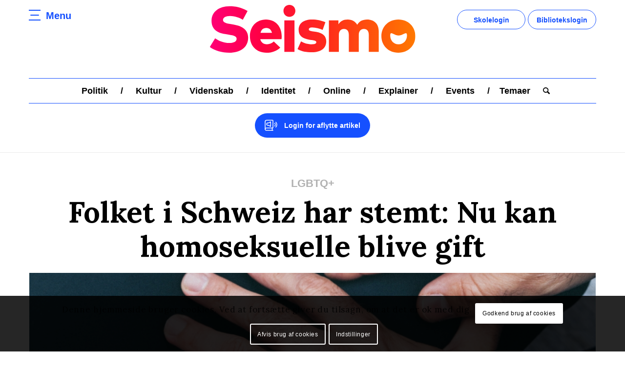

--- FILE ---
content_type: text/html; charset=UTF-8
request_url: https://seismo.dk/folket-i-schweiz-har-stemt-nu-kan-homoseksuelle-blive-gift/
body_size: 24788
content:
<!DOCTYPE html>
<html lang="da-DK"
	prefix="og: https://ogp.me/ns#"  class="html_stretched responsive av-preloader-disabled av-default-lightbox  html_header_top html_logo_center html_bottom_nav_header html_menu_right html_custom html_header_sticky_disabled html_header_shrinking_disabled html_mobile_menu_phone html_header_searchicon html_content_align_center html_header_unstick_top_disabled html_header_stretch_disabled html_av-overlay-side html_av-overlay-side-classic html_av-submenu-noclone html_entry_id_97785 av-cookies-consent-message-bar-only av-no-preview html_text_menu_active ">
<head>
<meta charset="UTF-8" />
<meta name="robots" content="index, follow" />


<!-- mobile setting -->
<meta name="viewport" content="width=device-width, initial-scale=1"><meta name="viewport" content="width=device-width, initial-scale=1.0, maximum-scale=1.0, minimum-scale=1.0, user-scalable=no"><meta name="apple-mobile-web-app-capable" content="yes"><meta name="apple-touch-fullscreen" content="yes">

<!-- Scripts/CSS and wp_head hook -->
<title>Folket i Schweiz har stemt: Nu kan homoseksuelle blive gift - Seismo</title>

		<!-- All in One SEO 4.1.1.2 -->
		<meta name="description" content="I midten af Europa ligger det lille land Schweiz. Et smukt lille land, der er kendt for sin smukke natur, chokolade og skibakker. I weekenden skulle borgerne i landet stemme. De kunne stemme ja eller nej til et forslag om en ny lov, som giver homoseksuelle ret til at blive gift. 64,1 procent af befolkningen […]"/>
		<link rel="canonical" href="https://seismo.dk/folket-i-schweiz-har-stemt-nu-kan-homoseksuelle-blive-gift/" />
		<meta property="og:site_name" content="Seismo - nyhedsmedie til unge, som formidler de daglige nyheder kort, præcist og letlæseligt." />
		<meta property="og:type" content="article" />
		<meta property="og:title" content="Folket i Schweiz har stemt: Nu kan homoseksuelle blive gift - Seismo" />
		<meta property="og:description" content="I midten af Europa ligger det lille land Schweiz. Et smukt lille land, der er kendt for sin smukke natur, chokolade og skibakker. I weekenden skulle borgerne i landet stemme. De kunne stemme ja eller nej til et forslag om en ny lov, som giver homoseksuelle ret til at blive gift. 64,1 procent af befolkningen […]" />
		<meta property="og:url" content="https://seismo.dk/folket-i-schweiz-har-stemt-nu-kan-homoseksuelle-blive-gift/" />
		<meta property="og:image" content="https://seismo.dk/wp-content/uploads/2021/06/fb_logo_small_jjj.jpg" />
		<meta property="og:image:secure_url" content="https://seismo.dk/wp-content/uploads/2021/06/fb_logo_small_jjj.jpg" />
		<meta property="og:image:width" content="283" />
		<meta property="og:image:height" content="283" />
		<meta property="article:published_time" content="2021-10-01T08:50:46Z" />
		<meta property="article:modified_time" content="2021-10-01T08:52:24Z" />
		<meta property="article:publisher" content="https://www.facebook.com/seismo.dk" />
		<meta name="twitter:card" content="summary" />
		<meta name="twitter:domain" content="seismo.dk" />
		<meta name="twitter:title" content="Folket i Schweiz har stemt: Nu kan homoseksuelle blive gift - Seismo" />
		<meta name="twitter:description" content="I midten af Europa ligger det lille land Schweiz. Et smukt lille land, der er kendt for sin smukke natur, chokolade og skibakker. I weekenden skulle borgerne i landet stemme. De kunne stemme ja eller nej til et forslag om en ny lov, som giver homoseksuelle ret til at blive gift. 64,1 procent af befolkningen […]" />
		<meta name="twitter:image" content="https://seismo.dk/wp-content/uploads/2021/06/fb_logo_small_jjj.jpg" />
		<script type="application/ld+json" class="aioseo-schema">
			{"@context":"https:\/\/schema.org","@graph":[{"@type":"WebSite","@id":"https:\/\/seismo.dk\/#website","url":"https:\/\/seismo.dk\/","name":"Seismo","description":"nyhedsmedie til unge, som formidler de daglige nyheder kort, pr\u00e6cist og letl\u00e6seligt.","publisher":{"@id":"https:\/\/seismo.dk\/#organization"}},{"@type":"Organization","@id":"https:\/\/seismo.dk\/#organization","name":"Seismo","url":"https:\/\/seismo.dk\/","sameAs":["https:\/\/www.facebook.com\/seismo.dk"]},{"@type":"BreadcrumbList","@id":"https:\/\/seismo.dk\/folket-i-schweiz-har-stemt-nu-kan-homoseksuelle-blive-gift\/#breadcrumblist","itemListElement":[{"@type":"ListItem","@id":"https:\/\/seismo.dk\/#listItem","position":"1","item":{"@id":"https:\/\/seismo.dk\/#item","name":"Home","description":"nyhedsmedie til unge, som formidler de daglige nyheder kort, pr\u00e6cist og letl\u00e6seligt.","url":"https:\/\/seismo.dk\/"},"nextItem":"https:\/\/seismo.dk\/folket-i-schweiz-har-stemt-nu-kan-homoseksuelle-blive-gift\/#listItem"},{"@type":"ListItem","@id":"https:\/\/seismo.dk\/folket-i-schweiz-har-stemt-nu-kan-homoseksuelle-blive-gift\/#listItem","position":"2","item":{"@id":"https:\/\/seismo.dk\/folket-i-schweiz-har-stemt-nu-kan-homoseksuelle-blive-gift\/#item","name":"Folket i Schweiz har stemt: Nu kan homoseksuelle blive gift","description":"I midten af Europa ligger det lille land Schweiz. Et smukt lille land, der er kendt for sin smukke natur, chokolade og skibakker. I weekenden skulle borgerne i landet stemme. De kunne stemme ja eller nej til et forslag om en ny lov, som giver homoseksuelle ret til at blive gift. 64,1 procent af befolkningen [\u2026]","url":"https:\/\/seismo.dk\/folket-i-schweiz-har-stemt-nu-kan-homoseksuelle-blive-gift\/"},"previousItem":"https:\/\/seismo.dk\/#listItem"}]},{"@type":"Person","@id":"https:\/\/seismo.dk\/author\/nanna\/#author","url":"https:\/\/seismo.dk\/author\/nanna\/","name":"Nanna Hein","image":{"@type":"ImageObject","@id":"https:\/\/seismo.dk\/folket-i-schweiz-har-stemt-nu-kan-homoseksuelle-blive-gift\/#authorImage","url":"https:\/\/secure.gravatar.com\/avatar\/2176dae2852940ba03e0cb42ab5e56d7?s=96&d=mm&r=g","width":"96","height":"96","caption":"Nanna Hein"},"sameAs":["https:\/\/www.facebook.com\/seismo.dk"]},{"@type":"WebPage","@id":"https:\/\/seismo.dk\/folket-i-schweiz-har-stemt-nu-kan-homoseksuelle-blive-gift\/#webpage","url":"https:\/\/seismo.dk\/folket-i-schweiz-har-stemt-nu-kan-homoseksuelle-blive-gift\/","name":"Folket i Schweiz har stemt: Nu kan homoseksuelle blive gift - Seismo","description":"I midten af Europa ligger det lille land Schweiz. Et smukt lille land, der er kendt for sin smukke natur, chokolade og skibakker. I weekenden skulle borgerne i landet stemme. De kunne stemme ja eller nej til et forslag om en ny lov, som giver homoseksuelle ret til at blive gift. 64,1 procent af befolkningen [\u2026]","inLanguage":"da-DK","isPartOf":{"@id":"https:\/\/seismo.dk\/#website"},"breadcrumb":{"@id":"https:\/\/seismo.dk\/folket-i-schweiz-har-stemt-nu-kan-homoseksuelle-blive-gift\/#breadcrumblist"},"author":"https:\/\/seismo.dk\/folket-i-schweiz-har-stemt-nu-kan-homoseksuelle-blive-gift\/#author","creator":"https:\/\/seismo.dk\/folket-i-schweiz-har-stemt-nu-kan-homoseksuelle-blive-gift\/#author","image":{"@type":"ImageObject","@id":"https:\/\/seismo.dk\/#mainImage","url":"https:\/\/seismo.dk\/wp-content\/uploads\/2021\/10\/nick-karvounis-DUK7XiBpGSY-unsplash-scaled.jpg","width":"2560","height":"1707"},"primaryImageOfPage":{"@id":"https:\/\/seismo.dk\/folket-i-schweiz-har-stemt-nu-kan-homoseksuelle-blive-gift\/#mainImage"},"datePublished":"2021-10-01T08:50:46+00:00","dateModified":"2021-10-01T08:52:24+00:00"},{"@type":"BlogPosting","@id":"https:\/\/seismo.dk\/folket-i-schweiz-har-stemt-nu-kan-homoseksuelle-blive-gift\/#blogposting","name":"Folket i Schweiz har stemt: Nu kan homoseksuelle blive gift - Seismo","description":"I midten af Europa ligger det lille land Schweiz. Et smukt lille land, der er kendt for sin smukke natur, chokolade og skibakker. I weekenden skulle borgerne i landet stemme. De kunne stemme ja eller nej til et forslag om en ny lov, som giver homoseksuelle ret til at blive gift. 64,1 procent af befolkningen [\u2026]","headline":"Folket i Schweiz har stemt: Nu kan homoseksuelle blive gift","author":{"@id":"https:\/\/seismo.dk\/author\/nanna\/#author"},"publisher":{"@id":"https:\/\/seismo.dk\/#organization"},"datePublished":"2021-10-01T08:50:46+00:00","dateModified":"2021-10-01T08:52:24+00:00","articleSection":"LGBTQ+, Politik, Nanna","mainEntityOfPage":{"@id":"https:\/\/seismo.dk\/folket-i-schweiz-har-stemt-nu-kan-homoseksuelle-blive-gift\/#webpage"},"isPartOf":{"@id":"https:\/\/seismo.dk\/folket-i-schweiz-har-stemt-nu-kan-homoseksuelle-blive-gift\/#webpage"},"image":{"@type":"ImageObject","@id":"https:\/\/seismo.dk\/#articleImage","url":"https:\/\/seismo.dk\/wp-content\/uploads\/2021\/10\/nick-karvounis-DUK7XiBpGSY-unsplash-scaled.jpg","width":"2560","height":"1707"}}]}
		</script>
		<!-- All in One SEO -->


				<script type='text/javascript'>

				function avia_cookie_check_sessionStorage()
				{
					//	FF throws error when all cookies blocked !!
					var sessionBlocked = false;
					try
					{
						var test = sessionStorage.getItem( 'aviaCookieRefused' ) != null;
					}
					catch(e)
					{
						sessionBlocked = true;
					}

					var aviaCookieRefused = ! sessionBlocked ? sessionStorage.getItem( 'aviaCookieRefused' ) : null;

					var html = document.getElementsByTagName('html')[0];

					/**
					 * Set a class to avoid calls to sessionStorage
					 */
					if( sessionBlocked || aviaCookieRefused )
					{
						if( html.className.indexOf('av-cookies-session-refused') < 0 )
						{
							html.className += ' av-cookies-session-refused';
						}
					}

					if( sessionBlocked || aviaCookieRefused || document.cookie.match(/aviaCookieConsent/) )
					{
						if( html.className.indexOf('av-cookies-user-silent-accept') >= 0 )
						{
							 html.className = html.className.replace(/\bav-cookies-user-silent-accept\b/g, '');
						}
					}
				}

				avia_cookie_check_sessionStorage();

			</script>
			<link rel='dns-prefetch' href='//maxcdn.bootstrapcdn.com' />
<link rel="alternate" type="application/rss+xml" title="Seismo &raquo; Feed" href="https://seismo.dk/feed/" />
<link rel="alternate" type="application/rss+xml" title="Seismo &raquo;-kommentar-feed" href="https://seismo.dk/comments/feed/" />
		<!-- This site uses the Google Analytics by MonsterInsights plugin v9.11.1 - Using Analytics tracking - https://www.monsterinsights.com/ -->
							<script src="//www.googletagmanager.com/gtag/js?id=G-ERF4K1LT9B"  data-cfasync="false" data-wpfc-render="false" type="text/javascript" async></script>
			<script data-cfasync="false" data-wpfc-render="false" type="text/javascript">
				var mi_version = '9.11.1';
				var mi_track_user = true;
				var mi_no_track_reason = '';
								var MonsterInsightsDefaultLocations = {"page_location":"https:\/\/seismo.dk\/folket-i-schweiz-har-stemt-nu-kan-homoseksuelle-blive-gift\/"};
								if ( typeof MonsterInsightsPrivacyGuardFilter === 'function' ) {
					var MonsterInsightsLocations = (typeof MonsterInsightsExcludeQuery === 'object') ? MonsterInsightsPrivacyGuardFilter( MonsterInsightsExcludeQuery ) : MonsterInsightsPrivacyGuardFilter( MonsterInsightsDefaultLocations );
				} else {
					var MonsterInsightsLocations = (typeof MonsterInsightsExcludeQuery === 'object') ? MonsterInsightsExcludeQuery : MonsterInsightsDefaultLocations;
				}

								var disableStrs = [
										'ga-disable-G-ERF4K1LT9B',
									];

				/* Function to detect opted out users */
				function __gtagTrackerIsOptedOut() {
					for (var index = 0; index < disableStrs.length; index++) {
						if (document.cookie.indexOf(disableStrs[index] + '=true') > -1) {
							return true;
						}
					}

					return false;
				}

				/* Disable tracking if the opt-out cookie exists. */
				if (__gtagTrackerIsOptedOut()) {
					for (var index = 0; index < disableStrs.length; index++) {
						window[disableStrs[index]] = true;
					}
				}

				/* Opt-out function */
				function __gtagTrackerOptout() {
					for (var index = 0; index < disableStrs.length; index++) {
						document.cookie = disableStrs[index] + '=true; expires=Thu, 31 Dec 2099 23:59:59 UTC; path=/';
						window[disableStrs[index]] = true;
					}
				}

				if ('undefined' === typeof gaOptout) {
					function gaOptout() {
						__gtagTrackerOptout();
					}
				}
								window.dataLayer = window.dataLayer || [];

				window.MonsterInsightsDualTracker = {
					helpers: {},
					trackers: {},
				};
				if (mi_track_user) {
					function __gtagDataLayer() {
						dataLayer.push(arguments);
					}

					function __gtagTracker(type, name, parameters) {
						if (!parameters) {
							parameters = {};
						}

						if (parameters.send_to) {
							__gtagDataLayer.apply(null, arguments);
							return;
						}

						if (type === 'event') {
														parameters.send_to = monsterinsights_frontend.v4_id;
							var hookName = name;
							if (typeof parameters['event_category'] !== 'undefined') {
								hookName = parameters['event_category'] + ':' + name;
							}

							if (typeof MonsterInsightsDualTracker.trackers[hookName] !== 'undefined') {
								MonsterInsightsDualTracker.trackers[hookName](parameters);
							} else {
								__gtagDataLayer('event', name, parameters);
							}
							
						} else {
							__gtagDataLayer.apply(null, arguments);
						}
					}

					__gtagTracker('js', new Date());
					__gtagTracker('set', {
						'developer_id.dZGIzZG': true,
											});
					if ( MonsterInsightsLocations.page_location ) {
						__gtagTracker('set', MonsterInsightsLocations);
					}
										__gtagTracker('config', 'G-ERF4K1LT9B', {"forceSSL":"true","link_attribution":"true"} );
										window.gtag = __gtagTracker;										(function () {
						/* https://developers.google.com/analytics/devguides/collection/analyticsjs/ */
						/* ga and __gaTracker compatibility shim. */
						var noopfn = function () {
							return null;
						};
						var newtracker = function () {
							return new Tracker();
						};
						var Tracker = function () {
							return null;
						};
						var p = Tracker.prototype;
						p.get = noopfn;
						p.set = noopfn;
						p.send = function () {
							var args = Array.prototype.slice.call(arguments);
							args.unshift('send');
							__gaTracker.apply(null, args);
						};
						var __gaTracker = function () {
							var len = arguments.length;
							if (len === 0) {
								return;
							}
							var f = arguments[len - 1];
							if (typeof f !== 'object' || f === null || typeof f.hitCallback !== 'function') {
								if ('send' === arguments[0]) {
									var hitConverted, hitObject = false, action;
									if ('event' === arguments[1]) {
										if ('undefined' !== typeof arguments[3]) {
											hitObject = {
												'eventAction': arguments[3],
												'eventCategory': arguments[2],
												'eventLabel': arguments[4],
												'value': arguments[5] ? arguments[5] : 1,
											}
										}
									}
									if ('pageview' === arguments[1]) {
										if ('undefined' !== typeof arguments[2]) {
											hitObject = {
												'eventAction': 'page_view',
												'page_path': arguments[2],
											}
										}
									}
									if (typeof arguments[2] === 'object') {
										hitObject = arguments[2];
									}
									if (typeof arguments[5] === 'object') {
										Object.assign(hitObject, arguments[5]);
									}
									if ('undefined' !== typeof arguments[1].hitType) {
										hitObject = arguments[1];
										if ('pageview' === hitObject.hitType) {
											hitObject.eventAction = 'page_view';
										}
									}
									if (hitObject) {
										action = 'timing' === arguments[1].hitType ? 'timing_complete' : hitObject.eventAction;
										hitConverted = mapArgs(hitObject);
										__gtagTracker('event', action, hitConverted);
									}
								}
								return;
							}

							function mapArgs(args) {
								var arg, hit = {};
								var gaMap = {
									'eventCategory': 'event_category',
									'eventAction': 'event_action',
									'eventLabel': 'event_label',
									'eventValue': 'event_value',
									'nonInteraction': 'non_interaction',
									'timingCategory': 'event_category',
									'timingVar': 'name',
									'timingValue': 'value',
									'timingLabel': 'event_label',
									'page': 'page_path',
									'location': 'page_location',
									'title': 'page_title',
									'referrer' : 'page_referrer',
								};
								for (arg in args) {
																		if (!(!args.hasOwnProperty(arg) || !gaMap.hasOwnProperty(arg))) {
										hit[gaMap[arg]] = args[arg];
									} else {
										hit[arg] = args[arg];
									}
								}
								return hit;
							}

							try {
								f.hitCallback();
							} catch (ex) {
							}
						};
						__gaTracker.create = newtracker;
						__gaTracker.getByName = newtracker;
						__gaTracker.getAll = function () {
							return [];
						};
						__gaTracker.remove = noopfn;
						__gaTracker.loaded = true;
						window['__gaTracker'] = __gaTracker;
					})();
									} else {
										console.log("");
					(function () {
						function __gtagTracker() {
							return null;
						}

						window['__gtagTracker'] = __gtagTracker;
						window['gtag'] = __gtagTracker;
					})();
									}
			</script>
							<!-- / Google Analytics by MonsterInsights -->
		<script type="text/javascript">
window._wpemojiSettings = {"baseUrl":"https:\/\/s.w.org\/images\/core\/emoji\/14.0.0\/72x72\/","ext":".png","svgUrl":"https:\/\/s.w.org\/images\/core\/emoji\/14.0.0\/svg\/","svgExt":".svg","source":{"concatemoji":"https:\/\/seismo.dk\/wp-includes\/js\/wp-emoji-release.min.js?ver=6.1.9"}};
/*! This file is auto-generated */
!function(e,a,t){var n,r,o,i=a.createElement("canvas"),p=i.getContext&&i.getContext("2d");function s(e,t){var a=String.fromCharCode,e=(p.clearRect(0,0,i.width,i.height),p.fillText(a.apply(this,e),0,0),i.toDataURL());return p.clearRect(0,0,i.width,i.height),p.fillText(a.apply(this,t),0,0),e===i.toDataURL()}function c(e){var t=a.createElement("script");t.src=e,t.defer=t.type="text/javascript",a.getElementsByTagName("head")[0].appendChild(t)}for(o=Array("flag","emoji"),t.supports={everything:!0,everythingExceptFlag:!0},r=0;r<o.length;r++)t.supports[o[r]]=function(e){if(p&&p.fillText)switch(p.textBaseline="top",p.font="600 32px Arial",e){case"flag":return s([127987,65039,8205,9895,65039],[127987,65039,8203,9895,65039])?!1:!s([55356,56826,55356,56819],[55356,56826,8203,55356,56819])&&!s([55356,57332,56128,56423,56128,56418,56128,56421,56128,56430,56128,56423,56128,56447],[55356,57332,8203,56128,56423,8203,56128,56418,8203,56128,56421,8203,56128,56430,8203,56128,56423,8203,56128,56447]);case"emoji":return!s([129777,127995,8205,129778,127999],[129777,127995,8203,129778,127999])}return!1}(o[r]),t.supports.everything=t.supports.everything&&t.supports[o[r]],"flag"!==o[r]&&(t.supports.everythingExceptFlag=t.supports.everythingExceptFlag&&t.supports[o[r]]);t.supports.everythingExceptFlag=t.supports.everythingExceptFlag&&!t.supports.flag,t.DOMReady=!1,t.readyCallback=function(){t.DOMReady=!0},t.supports.everything||(n=function(){t.readyCallback()},a.addEventListener?(a.addEventListener("DOMContentLoaded",n,!1),e.addEventListener("load",n,!1)):(e.attachEvent("onload",n),a.attachEvent("onreadystatechange",function(){"complete"===a.readyState&&t.readyCallback()})),(e=t.source||{}).concatemoji?c(e.concatemoji):e.wpemoji&&e.twemoji&&(c(e.twemoji),c(e.wpemoji)))}(window,document,window._wpemojiSettings);
</script>
<style type="text/css">
img.wp-smiley,
img.emoji {
	display: inline !important;
	border: none !important;
	box-shadow: none !important;
	height: 1em !important;
	width: 1em !important;
	margin: 0 0.07em !important;
	vertical-align: -0.1em !important;
	background: none !important;
	padding: 0 !important;
}
</style>
	<link rel='stylesheet' id='sb_instagram_styles-css' href='https://seismo.dk/wp-content/plugins/instagram-feed/css/sbi-styles.min.css?ver=2.5.4' type='text/css' media='all' />
<link rel='stylesheet' id='wp-block-library-css' href='https://seismo.dk/wp-includes/css/dist/block-library/style.min.css?ver=6.1.9' type='text/css' media='all' />
<style id='global-styles-inline-css' type='text/css'>
body{--wp--preset--color--black: #000000;--wp--preset--color--cyan-bluish-gray: #abb8c3;--wp--preset--color--white: #ffffff;--wp--preset--color--pale-pink: #f78da7;--wp--preset--color--vivid-red: #cf2e2e;--wp--preset--color--luminous-vivid-orange: #ff6900;--wp--preset--color--luminous-vivid-amber: #fcb900;--wp--preset--color--light-green-cyan: #7bdcb5;--wp--preset--color--vivid-green-cyan: #00d084;--wp--preset--color--pale-cyan-blue: #8ed1fc;--wp--preset--color--vivid-cyan-blue: #0693e3;--wp--preset--color--vivid-purple: #9b51e0;--wp--preset--color--metallic-red: #b02b2c;--wp--preset--color--maximum-yellow-red: #edae44;--wp--preset--color--yellow-sun: #eeee22;--wp--preset--color--palm-leaf: #83a846;--wp--preset--color--aero: #7bb0e7;--wp--preset--color--old-lavender: #745f7e;--wp--preset--color--steel-teal: #5f8789;--wp--preset--color--raspberry-pink: #d65799;--wp--preset--color--medium-turquoise: #4ecac2;--wp--preset--gradient--vivid-cyan-blue-to-vivid-purple: linear-gradient(135deg,rgba(6,147,227,1) 0%,rgb(155,81,224) 100%);--wp--preset--gradient--light-green-cyan-to-vivid-green-cyan: linear-gradient(135deg,rgb(122,220,180) 0%,rgb(0,208,130) 100%);--wp--preset--gradient--luminous-vivid-amber-to-luminous-vivid-orange: linear-gradient(135deg,rgba(252,185,0,1) 0%,rgba(255,105,0,1) 100%);--wp--preset--gradient--luminous-vivid-orange-to-vivid-red: linear-gradient(135deg,rgba(255,105,0,1) 0%,rgb(207,46,46) 100%);--wp--preset--gradient--very-light-gray-to-cyan-bluish-gray: linear-gradient(135deg,rgb(238,238,238) 0%,rgb(169,184,195) 100%);--wp--preset--gradient--cool-to-warm-spectrum: linear-gradient(135deg,rgb(74,234,220) 0%,rgb(151,120,209) 20%,rgb(207,42,186) 40%,rgb(238,44,130) 60%,rgb(251,105,98) 80%,rgb(254,248,76) 100%);--wp--preset--gradient--blush-light-purple: linear-gradient(135deg,rgb(255,206,236) 0%,rgb(152,150,240) 100%);--wp--preset--gradient--blush-bordeaux: linear-gradient(135deg,rgb(254,205,165) 0%,rgb(254,45,45) 50%,rgb(107,0,62) 100%);--wp--preset--gradient--luminous-dusk: linear-gradient(135deg,rgb(255,203,112) 0%,rgb(199,81,192) 50%,rgb(65,88,208) 100%);--wp--preset--gradient--pale-ocean: linear-gradient(135deg,rgb(255,245,203) 0%,rgb(182,227,212) 50%,rgb(51,167,181) 100%);--wp--preset--gradient--electric-grass: linear-gradient(135deg,rgb(202,248,128) 0%,rgb(113,206,126) 100%);--wp--preset--gradient--midnight: linear-gradient(135deg,rgb(2,3,129) 0%,rgb(40,116,252) 100%);--wp--preset--duotone--dark-grayscale: url('#wp-duotone-dark-grayscale');--wp--preset--duotone--grayscale: url('#wp-duotone-grayscale');--wp--preset--duotone--purple-yellow: url('#wp-duotone-purple-yellow');--wp--preset--duotone--blue-red: url('#wp-duotone-blue-red');--wp--preset--duotone--midnight: url('#wp-duotone-midnight');--wp--preset--duotone--magenta-yellow: url('#wp-duotone-magenta-yellow');--wp--preset--duotone--purple-green: url('#wp-duotone-purple-green');--wp--preset--duotone--blue-orange: url('#wp-duotone-blue-orange');--wp--preset--font-size--small: 1rem;--wp--preset--font-size--medium: 1.125rem;--wp--preset--font-size--large: 1.75rem;--wp--preset--font-size--x-large: clamp(1.75rem, 3vw, 2.25rem);--wp--preset--spacing--20: 0.44rem;--wp--preset--spacing--30: 0.67rem;--wp--preset--spacing--40: 1rem;--wp--preset--spacing--50: 1.5rem;--wp--preset--spacing--60: 2.25rem;--wp--preset--spacing--70: 3.38rem;--wp--preset--spacing--80: 5.06rem;}body { margin: 0;--wp--style--global--content-size: 800px;--wp--style--global--wide-size: 1130px; }.wp-site-blocks > .alignleft { float: left; margin-right: 2em; }.wp-site-blocks > .alignright { float: right; margin-left: 2em; }.wp-site-blocks > .aligncenter { justify-content: center; margin-left: auto; margin-right: auto; }:where(.is-layout-flex){gap: 0.5em;}body .is-layout-flow > .alignleft{float: left;margin-inline-start: 0;margin-inline-end: 2em;}body .is-layout-flow > .alignright{float: right;margin-inline-start: 2em;margin-inline-end: 0;}body .is-layout-flow > .aligncenter{margin-left: auto !important;margin-right: auto !important;}body .is-layout-constrained > .alignleft{float: left;margin-inline-start: 0;margin-inline-end: 2em;}body .is-layout-constrained > .alignright{float: right;margin-inline-start: 2em;margin-inline-end: 0;}body .is-layout-constrained > .aligncenter{margin-left: auto !important;margin-right: auto !important;}body .is-layout-constrained > :where(:not(.alignleft):not(.alignright):not(.alignfull)){max-width: var(--wp--style--global--content-size);margin-left: auto !important;margin-right: auto !important;}body .is-layout-constrained > .alignwide{max-width: var(--wp--style--global--wide-size);}body .is-layout-flex{display: flex;}body .is-layout-flex{flex-wrap: wrap;align-items: center;}body .is-layout-flex > *{margin: 0;}body{padding-top: 0px;padding-right: 0px;padding-bottom: 0px;padding-left: 0px;}a:where(:not(.wp-element-button)){text-decoration: underline;}.wp-element-button, .wp-block-button__link{background-color: #32373c;border-width: 0;color: #fff;font-family: inherit;font-size: inherit;line-height: inherit;padding: calc(0.667em + 2px) calc(1.333em + 2px);text-decoration: none;}.has-black-color{color: var(--wp--preset--color--black) !important;}.has-cyan-bluish-gray-color{color: var(--wp--preset--color--cyan-bluish-gray) !important;}.has-white-color{color: var(--wp--preset--color--white) !important;}.has-pale-pink-color{color: var(--wp--preset--color--pale-pink) !important;}.has-vivid-red-color{color: var(--wp--preset--color--vivid-red) !important;}.has-luminous-vivid-orange-color{color: var(--wp--preset--color--luminous-vivid-orange) !important;}.has-luminous-vivid-amber-color{color: var(--wp--preset--color--luminous-vivid-amber) !important;}.has-light-green-cyan-color{color: var(--wp--preset--color--light-green-cyan) !important;}.has-vivid-green-cyan-color{color: var(--wp--preset--color--vivid-green-cyan) !important;}.has-pale-cyan-blue-color{color: var(--wp--preset--color--pale-cyan-blue) !important;}.has-vivid-cyan-blue-color{color: var(--wp--preset--color--vivid-cyan-blue) !important;}.has-vivid-purple-color{color: var(--wp--preset--color--vivid-purple) !important;}.has-metallic-red-color{color: var(--wp--preset--color--metallic-red) !important;}.has-maximum-yellow-red-color{color: var(--wp--preset--color--maximum-yellow-red) !important;}.has-yellow-sun-color{color: var(--wp--preset--color--yellow-sun) !important;}.has-palm-leaf-color{color: var(--wp--preset--color--palm-leaf) !important;}.has-aero-color{color: var(--wp--preset--color--aero) !important;}.has-old-lavender-color{color: var(--wp--preset--color--old-lavender) !important;}.has-steel-teal-color{color: var(--wp--preset--color--steel-teal) !important;}.has-raspberry-pink-color{color: var(--wp--preset--color--raspberry-pink) !important;}.has-medium-turquoise-color{color: var(--wp--preset--color--medium-turquoise) !important;}.has-black-background-color{background-color: var(--wp--preset--color--black) !important;}.has-cyan-bluish-gray-background-color{background-color: var(--wp--preset--color--cyan-bluish-gray) !important;}.has-white-background-color{background-color: var(--wp--preset--color--white) !important;}.has-pale-pink-background-color{background-color: var(--wp--preset--color--pale-pink) !important;}.has-vivid-red-background-color{background-color: var(--wp--preset--color--vivid-red) !important;}.has-luminous-vivid-orange-background-color{background-color: var(--wp--preset--color--luminous-vivid-orange) !important;}.has-luminous-vivid-amber-background-color{background-color: var(--wp--preset--color--luminous-vivid-amber) !important;}.has-light-green-cyan-background-color{background-color: var(--wp--preset--color--light-green-cyan) !important;}.has-vivid-green-cyan-background-color{background-color: var(--wp--preset--color--vivid-green-cyan) !important;}.has-pale-cyan-blue-background-color{background-color: var(--wp--preset--color--pale-cyan-blue) !important;}.has-vivid-cyan-blue-background-color{background-color: var(--wp--preset--color--vivid-cyan-blue) !important;}.has-vivid-purple-background-color{background-color: var(--wp--preset--color--vivid-purple) !important;}.has-metallic-red-background-color{background-color: var(--wp--preset--color--metallic-red) !important;}.has-maximum-yellow-red-background-color{background-color: var(--wp--preset--color--maximum-yellow-red) !important;}.has-yellow-sun-background-color{background-color: var(--wp--preset--color--yellow-sun) !important;}.has-palm-leaf-background-color{background-color: var(--wp--preset--color--palm-leaf) !important;}.has-aero-background-color{background-color: var(--wp--preset--color--aero) !important;}.has-old-lavender-background-color{background-color: var(--wp--preset--color--old-lavender) !important;}.has-steel-teal-background-color{background-color: var(--wp--preset--color--steel-teal) !important;}.has-raspberry-pink-background-color{background-color: var(--wp--preset--color--raspberry-pink) !important;}.has-medium-turquoise-background-color{background-color: var(--wp--preset--color--medium-turquoise) !important;}.has-black-border-color{border-color: var(--wp--preset--color--black) !important;}.has-cyan-bluish-gray-border-color{border-color: var(--wp--preset--color--cyan-bluish-gray) !important;}.has-white-border-color{border-color: var(--wp--preset--color--white) !important;}.has-pale-pink-border-color{border-color: var(--wp--preset--color--pale-pink) !important;}.has-vivid-red-border-color{border-color: var(--wp--preset--color--vivid-red) !important;}.has-luminous-vivid-orange-border-color{border-color: var(--wp--preset--color--luminous-vivid-orange) !important;}.has-luminous-vivid-amber-border-color{border-color: var(--wp--preset--color--luminous-vivid-amber) !important;}.has-light-green-cyan-border-color{border-color: var(--wp--preset--color--light-green-cyan) !important;}.has-vivid-green-cyan-border-color{border-color: var(--wp--preset--color--vivid-green-cyan) !important;}.has-pale-cyan-blue-border-color{border-color: var(--wp--preset--color--pale-cyan-blue) !important;}.has-vivid-cyan-blue-border-color{border-color: var(--wp--preset--color--vivid-cyan-blue) !important;}.has-vivid-purple-border-color{border-color: var(--wp--preset--color--vivid-purple) !important;}.has-metallic-red-border-color{border-color: var(--wp--preset--color--metallic-red) !important;}.has-maximum-yellow-red-border-color{border-color: var(--wp--preset--color--maximum-yellow-red) !important;}.has-yellow-sun-border-color{border-color: var(--wp--preset--color--yellow-sun) !important;}.has-palm-leaf-border-color{border-color: var(--wp--preset--color--palm-leaf) !important;}.has-aero-border-color{border-color: var(--wp--preset--color--aero) !important;}.has-old-lavender-border-color{border-color: var(--wp--preset--color--old-lavender) !important;}.has-steel-teal-border-color{border-color: var(--wp--preset--color--steel-teal) !important;}.has-raspberry-pink-border-color{border-color: var(--wp--preset--color--raspberry-pink) !important;}.has-medium-turquoise-border-color{border-color: var(--wp--preset--color--medium-turquoise) !important;}.has-vivid-cyan-blue-to-vivid-purple-gradient-background{background: var(--wp--preset--gradient--vivid-cyan-blue-to-vivid-purple) !important;}.has-light-green-cyan-to-vivid-green-cyan-gradient-background{background: var(--wp--preset--gradient--light-green-cyan-to-vivid-green-cyan) !important;}.has-luminous-vivid-amber-to-luminous-vivid-orange-gradient-background{background: var(--wp--preset--gradient--luminous-vivid-amber-to-luminous-vivid-orange) !important;}.has-luminous-vivid-orange-to-vivid-red-gradient-background{background: var(--wp--preset--gradient--luminous-vivid-orange-to-vivid-red) !important;}.has-very-light-gray-to-cyan-bluish-gray-gradient-background{background: var(--wp--preset--gradient--very-light-gray-to-cyan-bluish-gray) !important;}.has-cool-to-warm-spectrum-gradient-background{background: var(--wp--preset--gradient--cool-to-warm-spectrum) !important;}.has-blush-light-purple-gradient-background{background: var(--wp--preset--gradient--blush-light-purple) !important;}.has-blush-bordeaux-gradient-background{background: var(--wp--preset--gradient--blush-bordeaux) !important;}.has-luminous-dusk-gradient-background{background: var(--wp--preset--gradient--luminous-dusk) !important;}.has-pale-ocean-gradient-background{background: var(--wp--preset--gradient--pale-ocean) !important;}.has-electric-grass-gradient-background{background: var(--wp--preset--gradient--electric-grass) !important;}.has-midnight-gradient-background{background: var(--wp--preset--gradient--midnight) !important;}.has-small-font-size{font-size: var(--wp--preset--font-size--small) !important;}.has-medium-font-size{font-size: var(--wp--preset--font-size--medium) !important;}.has-large-font-size{font-size: var(--wp--preset--font-size--large) !important;}.has-x-large-font-size{font-size: var(--wp--preset--font-size--x-large) !important;}
.wp-block-navigation a:where(:not(.wp-element-button)){color: inherit;}
:where(.wp-block-columns.is-layout-flex){gap: 2em;}
.wp-block-pullquote{font-size: 1.5em;line-height: 1.6;}
</style>
<link rel='stylesheet' id='cff-css' href='https://seismo.dk/wp-content/plugins/custom-facebook-feed/css/cff-style.css?ver=2.17.1' type='text/css' media='all' />
<link rel='stylesheet' id='sb-font-awesome-css' href='https://maxcdn.bootstrapcdn.com/font-awesome/4.7.0/css/font-awesome.min.css?ver=6.1.9' type='text/css' media='all' />
<link rel='stylesheet' id='bodhi-svgs-attachment-css' href='https://seismo.dk/wp-content/plugins/svg-support/css/svgs-attachment.css?ver=6.1.9' type='text/css' media='all' />
<link rel='stylesheet' id='wp-polls-css' href='https://seismo.dk/wp-content/plugins/wp-polls/polls-css.css?ver=2.75.3' type='text/css' media='all' />
<style id='wp-polls-inline-css' type='text/css'>
.wp-polls .pollbar {
	margin: 1px;
	font-size: 12px;
	line-height: 14px;
	height: 14px;
	background-image: url('https://seismo.dk/wp-content/plugins/wp-polls/images/default/pollbg.gif');
	border: 1px solid #c8c8c8;
}

</style>
<link rel='stylesheet' id='gks-tc-buttons-css' href='https://seismo.dk/wp-content/plugins/yoo-slider/css/gks-tc-buttons.css?ver=6.1.9' type='text/css' media='all' />
<link rel='stylesheet' id='gks-font-awesome-css' href='https://seismo.dk/wp-content/plugins/yoo-slider/css/fontawesome/font-awesome.css?ver=6.1.9' type='text/css' media='all' />
<link rel='stylesheet' id='gks-owl-carousel-css' href='https://seismo.dk/wp-content/plugins/yoo-slider/css/viewer/owl-carousel/assets/owl.carousel.css?ver=6.1.9' type='text/css' media='all' />
<link rel='stylesheet' id='gks-owl-layout-css' href='https://seismo.dk/wp-content/plugins/yoo-slider/css/viewer/owl-carousel/layout.css?ver=6.1.9' type='text/css' media='all' />
<link rel='stylesheet' id='gks-owl-animate-css' href='https://seismo.dk/wp-content/plugins/yoo-slider/css/viewer/owl-carousel/animate.css?ver=6.1.9' type='text/css' media='all' />
<link rel='stylesheet' id='gks-main-front-css' href='https://seismo.dk/wp-content/plugins/yoo-slider/css/gks-main-front.css?ver=6.1.9' type='text/css' media='all' />
<link rel='stylesheet' id='ivory-search-styles-css' href='https://seismo.dk/wp-content/plugins/add-search-to-menu/public/css/ivory-search.min.css?ver=4.6.2' type='text/css' media='all' />
<link rel='stylesheet' id='wordpress-popular-posts-css-css' href='https://seismo.dk/wp-content/plugins/wordpress-popular-posts/assets/css/wpp.css?ver=5.0.1' type='text/css' media='all' />
<link rel='stylesheet' id='qtip2-css' href='https://seismo.dk/wp-content/plugins/text-hover/assets/jquery.qtip.min.css?ver=3.0.3' type='text/css' media='all' />
<link rel='stylesheet' id='text-hover-css' href='https://seismo.dk/wp-content/plugins/text-hover/assets/text-hover.css?ver=3.8' type='text/css' media='all' />
<link rel='stylesheet' id='avia-merged-styles-css' href='https://seismo.dk/wp-content/uploads/dynamic_avia/avia-merged-styles-67530457d97501ba699b8c7c48a471a3---63dc28fb2d9e7.css' type='text/css' media='all' />
<script type='text/javascript' src='https://seismo.dk/wp-includes/js/jquery/jquery.min.js?ver=3.6.1' id='jquery-core-js'></script>
<script type='text/javascript' src='https://seismo.dk/wp-includes/js/jquery/jquery-migrate.min.js?ver=3.3.2' id='jquery-migrate-js'></script>
<script type='text/javascript' src='https://seismo.dk/wp-content/plugins/google-analytics-for-wordpress/assets/js/frontend-gtag.min.js?ver=9.11.1' id='monsterinsights-frontend-script-js'></script>
<script data-cfasync="false" data-wpfc-render="false" type="text/javascript" id='monsterinsights-frontend-script-js-extra'>/* <![CDATA[ */
var monsterinsights_frontend = {"js_events_tracking":"true","download_extensions":"doc,pdf,ppt,zip,xls,docx,pptx,xlsx","inbound_paths":"[{\"path\":\"\\\/go\\\/\",\"label\":\"affiliate\"},{\"path\":\"\\\/recommend\\\/\",\"label\":\"affiliate\"}]","home_url":"https:\/\/seismo.dk","hash_tracking":"false","v4_id":"G-ERF4K1LT9B"};/* ]]> */
</script>
<script type='text/javascript' src='https://seismo.dk/wp-content/plugins/yoo-slider/js/gks-main-front.js?ver=6.1.9' id='gks-main-front-js'></script>
<script type='text/javascript' src='https://seismo.dk/wp-content/plugins/yoo-slider/js/gks-helper.js?ver=6.1.9' id='gks-helper-js'></script>
<script type='text/javascript' src='https://seismo.dk/wp-content/plugins/yoo-slider/js/froogaloop2.min.js?ver=6.1.9' id='gks-froogaloop2-min-js'></script>
<script type='text/javascript' src='https://seismo.dk/wp-content/plugins/yoo-slider/js/viewer/owl-carousel/owl.carousel.js?ver=6.1.9' id='gks-owl-carousel-js'></script>
<script type='text/javascript' src='https://seismo.dk/wp-content/plugins/yoo-slider/js/gks-user-scripts.js?ver=6.1.9' id='gks-user-scripts-js'></script>
<script type='text/javascript' id='wpp-js-js-extra'>
/* <![CDATA[ */
var wpp_params = {"sampling_active":"0","sampling_rate":"100","ajax_url":"https:\/\/seismo.dk\/wp-json\/wordpress-popular-posts\/v1\/popular-posts","ID":"97785","token":"f3ddb419c1","debug":""};
/* ]]> */
</script>
<script type='text/javascript' src='https://seismo.dk/wp-content/plugins/wordpress-popular-posts/assets/js/wpp-5.0.0.min.js?ver=5.0.1' id='wpp-js-js'></script>
<link rel="https://api.w.org/" href="https://seismo.dk/wp-json/" /><link rel="alternate" type="application/json" href="https://seismo.dk/wp-json/wp/v2/posts/97785" /><link rel="EditURI" type="application/rsd+xml" title="RSD" href="https://seismo.dk/xmlrpc.php?rsd" />
<link rel="wlwmanifest" type="application/wlwmanifest+xml" href="https://seismo.dk/wp-includes/wlwmanifest.xml" />
<meta name="generator" content="WordPress 6.1.9" />
<link rel='shortlink' href='https://seismo.dk/?p=97785' />
<link rel="alternate" type="application/json+oembed" href="https://seismo.dk/wp-json/oembed/1.0/embed?url=https%3A%2F%2Fseismo.dk%2Ffolket-i-schweiz-har-stemt-nu-kan-homoseksuelle-blive-gift%2F" />
<link rel="alternate" type="text/xml+oembed" href="https://seismo.dk/wp-json/oembed/1.0/embed?url=https%3A%2F%2Fseismo.dk%2Ffolket-i-schweiz-har-stemt-nu-kan-homoseksuelle-blive-gift%2F&#038;format=xml" />
<link rel="profile" href="https://gmpg.org/xfn/11" />
<link rel="alternate" type="application/rss+xml" title="Seismo RSS2 Feed" href="https://seismo.dk/feed/" />
<link rel="pingback" href="https://seismo.dk/xmlrpc.php" />

<style type='text/css' media='screen'>
 #top #header_main > .container, #top #header_main > .container .main_menu  .av-main-nav > li > a, #top #header_main #menu-item-shop .cart_dropdown_link{ height:150px; line-height: 150px; }
 .html_top_nav_header .av-logo-container{ height:150px;  }
 .html_header_top.html_header_sticky #top #wrap_all #main{ padding-top:202px; } 
</style>
<!--[if lt IE 9]><script src="https://seismo.dk/wp-content/themes/enfold/js/html5shiv.js"></script><![endif]-->


<!-- To speed up the rendering and to display the site as fast as possible to the user we include some styles and scripts for above the fold content inline -->
<script type="text/javascript">"use strict";var avia_is_mobile=!1;/Android|webOS|iPhone|iPad|iPod|BlackBerry|IEMobile|Opera Mini/i.test(navigator.userAgent)&&"ontouchstart"in document.documentElement?(avia_is_mobile=!0,document.documentElement.className+=" avia_mobile "):document.documentElement.className+=" avia_desktop ",document.documentElement.className+=" js_active ",function(){var e=["-webkit-","-moz-","-ms-",""],t="",n=!1,o=!1;for(var a in e)e[a]+"transform"in document.documentElement.style&&(n=!0,t=e[a]+"transform"),e[a]+"perspective"in document.documentElement.style&&(o=!0);n&&(document.documentElement.className+=" avia_transform "),o&&(document.documentElement.className+=" avia_transform3d "),"function"==typeof document.getElementsByClassName&&"function"==typeof document.documentElement.getBoundingClientRect&&0==avia_is_mobile&&t&&window.innerHeight>0&&setTimeout(function(){var e=0,n={},o=0,a=document.getElementsByClassName("av-parallax"),m=window.pageYOffset||document.documentElement.scrollTop;for(e=0;e<a.length;e++)a[e].style.top="0px",n=a[e].getBoundingClientRect(),o=Math.ceil(.3*(window.innerHeight+m-n.top)),a[e].style[t]="translate(0px, "+o+"px)",a[e].style.top="auto",a[e].className+=" enabled-parallax "},50)}();</script><link rel="icon" href="https://seismo.dk/wp-content/uploads/2019/11/favicon-96x96-36x36.png" sizes="32x32" />
<link rel="icon" href="https://seismo.dk/wp-content/uploads/2019/11/favicon-96x96.png" sizes="192x192" />
<link rel="apple-touch-icon" href="https://seismo.dk/wp-content/uploads/2019/11/favicon-96x96.png" />
<meta name="msapplication-TileImage" content="https://seismo.dk/wp-content/uploads/2019/11/favicon-96x96.png" />
<style type='text/css'>
@font-face {font-family: 'entypo-fontello'; font-weight: normal; font-style: normal; font-display: auto;
src: url('https://seismo.dk/wp-content/themes/enfold/config-templatebuilder/avia-template-builder/assets/fonts/entypo-fontello.woff2') format('woff2'),
url('https://seismo.dk/wp-content/themes/enfold/config-templatebuilder/avia-template-builder/assets/fonts/entypo-fontello.woff') format('woff'),
url('https://seismo.dk/wp-content/themes/enfold/config-templatebuilder/avia-template-builder/assets/fonts/entypo-fontello.ttf') format('truetype'),
url('https://seismo.dk/wp-content/themes/enfold/config-templatebuilder/avia-template-builder/assets/fonts/entypo-fontello.svg#entypo-fontello') format('svg'),
url('https://seismo.dk/wp-content/themes/enfold/config-templatebuilder/avia-template-builder/assets/fonts/entypo-fontello.eot'),
url('https://seismo.dk/wp-content/themes/enfold/config-templatebuilder/avia-template-builder/assets/fonts/entypo-fontello.eot?#iefix') format('embedded-opentype');
} #top .avia-font-entypo-fontello, body .avia-font-entypo-fontello, html body [data-av_iconfont='entypo-fontello']:before{ font-family: 'entypo-fontello'; }
</style>

<!--
Debugging Info for Theme support: 

Theme: Enfold
Version: 5.2.1
Installed: enfold
AviaFramework Version: 5.2
AviaBuilder Version: 5.2
aviaElementManager Version: 1.0.1
- - - - - - - - - - -
ChildTheme: Enfold Child
ChildTheme Version: 1.0
ChildTheme Installed: enfold

- - - - - - - - - - -
ML:8589934592-PU:39-PLA:19
WP:6.1.9
Compress: CSS:all theme files - JS:all theme files
Updates: disabled
PLAu:18
--> <link rel='stylesheet'   href='https://seismo.dk/wp-content/themes/enfold-child/nstyle.css?ver=1768914301' type='text/css' media='all' />
	<script language="javascript">
		  check = "0";
		 						
	</script>
	<script src="https://seismo.dk/wp-content/themes/enfold-child/bauto.js?ver=1768914301" type="text/javascript" defer=""></script>
	<link href="https://fonts.googleapis.com/css?family=Lora&display=swap" rel="stylesheet">
</head>




<body data-rsssl=1 id="top" class="post-template-default single single-post postid-97785 single-format-standard  rtl_columns stretched helvetica neue-websave helvetica_neue do-etfw enfold avia-responsive-images-support" itemscope="itemscope" itemtype="https://schema.org/WebPage" >



	<svg xmlns="http://www.w3.org/2000/svg" viewBox="0 0 0 0" width="0" height="0" focusable="false" role="none" style="visibility: hidden; position: absolute; left: -9999px; overflow: hidden;" ><defs><filter id="wp-duotone-dark-grayscale"><feColorMatrix color-interpolation-filters="sRGB" type="matrix" values=" .299 .587 .114 0 0 .299 .587 .114 0 0 .299 .587 .114 0 0 .299 .587 .114 0 0 " /><feComponentTransfer color-interpolation-filters="sRGB" ><feFuncR type="table" tableValues="0 0.49803921568627" /><feFuncG type="table" tableValues="0 0.49803921568627" /><feFuncB type="table" tableValues="0 0.49803921568627" /><feFuncA type="table" tableValues="1 1" /></feComponentTransfer><feComposite in2="SourceGraphic" operator="in" /></filter></defs></svg><svg xmlns="http://www.w3.org/2000/svg" viewBox="0 0 0 0" width="0" height="0" focusable="false" role="none" style="visibility: hidden; position: absolute; left: -9999px; overflow: hidden;" ><defs><filter id="wp-duotone-grayscale"><feColorMatrix color-interpolation-filters="sRGB" type="matrix" values=" .299 .587 .114 0 0 .299 .587 .114 0 0 .299 .587 .114 0 0 .299 .587 .114 0 0 " /><feComponentTransfer color-interpolation-filters="sRGB" ><feFuncR type="table" tableValues="0 1" /><feFuncG type="table" tableValues="0 1" /><feFuncB type="table" tableValues="0 1" /><feFuncA type="table" tableValues="1 1" /></feComponentTransfer><feComposite in2="SourceGraphic" operator="in" /></filter></defs></svg><svg xmlns="http://www.w3.org/2000/svg" viewBox="0 0 0 0" width="0" height="0" focusable="false" role="none" style="visibility: hidden; position: absolute; left: -9999px; overflow: hidden;" ><defs><filter id="wp-duotone-purple-yellow"><feColorMatrix color-interpolation-filters="sRGB" type="matrix" values=" .299 .587 .114 0 0 .299 .587 .114 0 0 .299 .587 .114 0 0 .299 .587 .114 0 0 " /><feComponentTransfer color-interpolation-filters="sRGB" ><feFuncR type="table" tableValues="0.54901960784314 0.98823529411765" /><feFuncG type="table" tableValues="0 1" /><feFuncB type="table" tableValues="0.71764705882353 0.25490196078431" /><feFuncA type="table" tableValues="1 1" /></feComponentTransfer><feComposite in2="SourceGraphic" operator="in" /></filter></defs></svg><svg xmlns="http://www.w3.org/2000/svg" viewBox="0 0 0 0" width="0" height="0" focusable="false" role="none" style="visibility: hidden; position: absolute; left: -9999px; overflow: hidden;" ><defs><filter id="wp-duotone-blue-red"><feColorMatrix color-interpolation-filters="sRGB" type="matrix" values=" .299 .587 .114 0 0 .299 .587 .114 0 0 .299 .587 .114 0 0 .299 .587 .114 0 0 " /><feComponentTransfer color-interpolation-filters="sRGB" ><feFuncR type="table" tableValues="0 1" /><feFuncG type="table" tableValues="0 0.27843137254902" /><feFuncB type="table" tableValues="0.5921568627451 0.27843137254902" /><feFuncA type="table" tableValues="1 1" /></feComponentTransfer><feComposite in2="SourceGraphic" operator="in" /></filter></defs></svg><svg xmlns="http://www.w3.org/2000/svg" viewBox="0 0 0 0" width="0" height="0" focusable="false" role="none" style="visibility: hidden; position: absolute; left: -9999px; overflow: hidden;" ><defs><filter id="wp-duotone-midnight"><feColorMatrix color-interpolation-filters="sRGB" type="matrix" values=" .299 .587 .114 0 0 .299 .587 .114 0 0 .299 .587 .114 0 0 .299 .587 .114 0 0 " /><feComponentTransfer color-interpolation-filters="sRGB" ><feFuncR type="table" tableValues="0 0" /><feFuncG type="table" tableValues="0 0.64705882352941" /><feFuncB type="table" tableValues="0 1" /><feFuncA type="table" tableValues="1 1" /></feComponentTransfer><feComposite in2="SourceGraphic" operator="in" /></filter></defs></svg><svg xmlns="http://www.w3.org/2000/svg" viewBox="0 0 0 0" width="0" height="0" focusable="false" role="none" style="visibility: hidden; position: absolute; left: -9999px; overflow: hidden;" ><defs><filter id="wp-duotone-magenta-yellow"><feColorMatrix color-interpolation-filters="sRGB" type="matrix" values=" .299 .587 .114 0 0 .299 .587 .114 0 0 .299 .587 .114 0 0 .299 .587 .114 0 0 " /><feComponentTransfer color-interpolation-filters="sRGB" ><feFuncR type="table" tableValues="0.78039215686275 1" /><feFuncG type="table" tableValues="0 0.94901960784314" /><feFuncB type="table" tableValues="0.35294117647059 0.47058823529412" /><feFuncA type="table" tableValues="1 1" /></feComponentTransfer><feComposite in2="SourceGraphic" operator="in" /></filter></defs></svg><svg xmlns="http://www.w3.org/2000/svg" viewBox="0 0 0 0" width="0" height="0" focusable="false" role="none" style="visibility: hidden; position: absolute; left: -9999px; overflow: hidden;" ><defs><filter id="wp-duotone-purple-green"><feColorMatrix color-interpolation-filters="sRGB" type="matrix" values=" .299 .587 .114 0 0 .299 .587 .114 0 0 .299 .587 .114 0 0 .299 .587 .114 0 0 " /><feComponentTransfer color-interpolation-filters="sRGB" ><feFuncR type="table" tableValues="0.65098039215686 0.40392156862745" /><feFuncG type="table" tableValues="0 1" /><feFuncB type="table" tableValues="0.44705882352941 0.4" /><feFuncA type="table" tableValues="1 1" /></feComponentTransfer><feComposite in2="SourceGraphic" operator="in" /></filter></defs></svg><svg xmlns="http://www.w3.org/2000/svg" viewBox="0 0 0 0" width="0" height="0" focusable="false" role="none" style="visibility: hidden; position: absolute; left: -9999px; overflow: hidden;" ><defs><filter id="wp-duotone-blue-orange"><feColorMatrix color-interpolation-filters="sRGB" type="matrix" values=" .299 .587 .114 0 0 .299 .587 .114 0 0 .299 .587 .114 0 0 .299 .587 .114 0 0 " /><feComponentTransfer color-interpolation-filters="sRGB" ><feFuncR type="table" tableValues="0.098039215686275 1" /><feFuncG type="table" tableValues="0 0.66274509803922" /><feFuncB type="table" tableValues="0.84705882352941 0.41960784313725" /><feFuncA type="table" tableValues="1 1" /></feComponentTransfer><feComposite in2="SourceGraphic" operator="in" /></filter></defs></svg>
	<div id='wrap_all'>

	
<header id='header' class='all_colors header_color light_bg_color  av_header_top av_logo_center av_bottom_nav_header av_menu_right av_custom av_header_sticky_disabled av_header_shrinking_disabled av_header_stretch_disabled av_mobile_menu_phone av_header_searchicon av_header_unstick_top_disabled av_header_border_disabled'  role="banner" itemscope="itemscope" itemtype="https://schema.org/WPHeader" >





		<div  id='header_main' class='container_wrap container_wrap_logo'>
	   
        <div class='container av-logo-container'><div class='inner-container'><div class="bmenu">Menu</div><a href="https://seismo.dk/login.php" style="margin-left: 5px;" class="login mbib">Bibliotekslogin</a><a href="https://seismo.dk/skolelogin.php" class="login">Skolelogin</a><span class='logo avia-svg-logo'><a href='https://seismo.dk/' class='av-contains-svg'><svg width="466px" height="108px" viewBox="0 0 466 108" version="1.1" xmlns="http://www.w3.org/2000/svg" xmlns:xlink="http://www.w3.org/1999/xlink" preserveAspectRatio="xMidYMid meet">
    <!-- Generator: sketchtool 58 (101010) - https://sketch.com -->
    <title>66EEF966-30CB-41D8-AB01-7E35757D338E@2x</title>
    <desc>Created with sketchtool.</desc>
    <defs>
        <linearGradient x1="-1.11022302e-14%" y1="50%" x2="100%" y2="50%" id="linearGradient-1">
            <stop stop-color="#FF0076" offset="0%"></stop>
            <stop stop-color="#FF0045" offset="24.2477829%"></stop>
            <stop stop-color="#FF2D19" offset="57.31894%"></stop>
            <stop stop-color="#FF7800" offset="100%"></stop>
        </linearGradient>
    </defs>
    <g id="Page-1" stroke="none" stroke-width="1" fill="none" fill-rule="evenodd">
        <g id="Logos" transform="translate(-135.000000, -364.000000)" fill="url(#linearGradient-1)" fill-rule="nonzero">
            <path d="M220.625935,377.709855 C205.294264,369.24328 193.433915,367 179.765586,367 C156.117207,367 139.339152,379.446589 138.977556,399.129566 C138.619576,417.182908 149.673284,426.583542 170.103714,429.929406 L178.123282,431.191188 C189.821475,433.077598 195.820449,434.956268 195.820449,440.666437 C195.820449,446.962095 188.877805,450.073742 179.765586,450.073742 C165.518703,450.073742 154.815461,444.718815 147.077307,439.436251 L135,459.119228 C146.209476,467.585803 162.698254,472 179.548628,472 C201.244389,472 222,461.94142 222,437.844245 C222,421.272915 209.633416,412.082702 189.962594,408.681599 L182.365666,407.362613 C172.680259,405.63989 164.94015,403.828962 164.94015,398.116471 C164.94015,392.110269 171.665835,388.998622 180.850374,388.998622 C192.710723,388.998622 202.618454,393.195727 209.850374,397.53756 L220.625935,377.709855 Z M262.434608,397 C240.849095,397 226,412.522244 226,434.935203 C226,457.130561 241.138833,472 263.448692,472 C276.559356,472 287.352113,467.720503 294.740443,460.32205 L280.108652,446.685687 C275.617706,450.747582 269.895372,452.923598 264.607646,452.923598 C256.784708,452.923598 251.279678,449.296905 249.396378,441.535783 L297.565392,441.535783 C297.855131,440.012573 298,436.821083 298,434.5 C297.927565,412.232108 283.513078,397 262.434608,397 Z M263.109244,416 C269.736695,416 274.179272,419.813333 276,427 L250,427 C251.747899,419.886667 256.044818,416 263.109244,416 Z M327,399 L304,399 L304,470 L327,470 L327,399 Z M315.5,364 C307.847594,364 302,369.919786 302,377.572193 C302,385.152406 307.847594,391 315.5,391 C323.080214,391 329,385.152406 329,377.572193 C329,369.919786 323.080214,364 315.5,364 Z M397.06505,403.023256 C385.527012,398.577519 378.2172,397 366.822492,397 C347.687982,397 336.436604,405.532946 336.436604,420.51938 C336.436604,433.139535 344.319735,440.166667 361.232635,442.676357 L365.31753,443.25 L366.697893,443.468257 C373.639365,444.603999 376.425579,445.708062 376.425579,448.26938 C376.425579,451.281008 373.558986,452.858527 366.607497,452.858527 C356.86108,452.858527 348.83462,450.420543 341.811466,446.261628 L334,463.614341 C342.026461,468.848837 354.424476,471 366.464168,471 C386.960309,471 399,461.75 399,446.333333 C399,434.501938 391.045204,427.25969 375.99559,424.965116 L369.970838,424.040792 C363.585798,423.035594 359.512679,422.255567 359.512679,419.372093 C359.512679,416.790698 361.805954,415.069767 367.68247,415.069767 C374.848953,415.141473 383.878721,417.579457 390.830209,420.51938 L397.06505,403.023256 Z M491.623724,397 C481.89477,397 473.967474,400.693452 469.211097,408.876984 C464.887117,401.272817 456.959821,397 447.663265,397 C438.222577,397 431.08801,400.40377 426.619898,407.863095 L426.619898,398.955357 L405,398.955357 L405,470 L427.55676,470 L427.55676,431.761905 C427.55676,422.564484 432.745536,418.291667 439.015306,418.291667 C446.00574,418.291667 450.185587,422.999008 450.185587,431.399802 L450.185587,470 L472.742347,470 L472.742347,431.761905 C472.742347,422.564484 478.003189,418.291667 484.200893,418.291667 C491.263393,418.291667 495.44324,422.999008 495.44324,431.399802 L495.44324,470 L518,470 L518,423.361111 C518,406.994048 507.766582,397 491.623724,397 Z M562.46385,397 C540.339906,397 524,412.957447 524,434.5 C524,456.042553 540.339906,472 562.46385,472 C584.660094,472 601,456.042553 601,434.5 C601,412.957447 584.660094,397 562.46385,397 Z M563,433.170388 C573.997647,433.170388 582,421.537015 582,433.170388 C582,444.80376 573.952941,453 562.955294,453 C552.047059,453 544,444.80376 544,433.170388 C544,421.537015 552.091765,433.170388 563,433.170388 Z" id="Seismo"></path>
        </g>
    </g>
</svg></a></span></div></div><div id='header_main_alternate' class='container_wrap'><div class='container'><nav class='main_menu' data-selectname='Vælg en side'  role="navigation" itemscope="itemscope" itemtype="https://schema.org/SiteNavigationElement" ><div class="avia-menu av-main-nav-wrap"><ul id="avia-menu" class="menu av-main-nav"><li role="menuitem" id="menu-item-3107" class="menu-item menu-item-type-taxonomy menu-item-object-category current-post-ancestor current-menu-parent current-post-parent menu-item-top-level menu-item-top-level-1"><a href="https://seismo.dk/category/politk/" itemprop="url" tabindex="0"><span class="avia-bullet"></span><span class="avia-menu-text">Politik</span><span class="avia-menu-fx"><span class="avia-arrow-wrap"><span class="avia-arrow"></span></span></span></a></li>
<li role="menuitem" id="menu-item-3110" class="menu-item menu-item-type-taxonomy menu-item-object-category menu-item-top-level menu-item-top-level-2"><a href="https://seismo.dk/category/kultur/" itemprop="url" tabindex="0"><span class="avia-bullet"></span><span class="avia-menu-text">Kultur</span><span class="avia-menu-fx"><span class="avia-arrow-wrap"><span class="avia-arrow"></span></span></span></a></li>
<li role="menuitem" id="menu-item-3109" class="menu-item menu-item-type-taxonomy menu-item-object-category menu-item-top-level menu-item-top-level-3"><a href="https://seismo.dk/category/videnskab/" itemprop="url" tabindex="0"><span class="avia-bullet"></span><span class="avia-menu-text">Videnskab</span><span class="avia-menu-fx"><span class="avia-arrow-wrap"><span class="avia-arrow"></span></span></span></a></li>
<li role="menuitem" id="menu-item-3111" class="menu-item menu-item-type-taxonomy menu-item-object-category menu-item-top-level menu-item-top-level-4"><a href="https://seismo.dk/category/hvemerjeg/" itemprop="url" tabindex="0"><span class="avia-bullet"></span><span class="avia-menu-text">Identitet</span><span class="avia-menu-fx"><span class="avia-arrow-wrap"><span class="avia-arrow"></span></span></span></a></li>
<li role="menuitem" id="menu-item-3108" class="menu-item menu-item-type-taxonomy menu-item-object-category menu-item-top-level menu-item-top-level-5"><a href="https://seismo.dk/category/livetonline/" itemprop="url" tabindex="0"><span class="avia-bullet"></span><span class="avia-menu-text">Online</span><span class="avia-menu-fx"><span class="avia-arrow-wrap"><span class="avia-arrow"></span></span></span></a></li>
<li role="menuitem" id="menu-item-29558" class="menu-item menu-item-type-taxonomy menu-item-object-category menu-item-top-level menu-item-top-level-6"><a href="https://seismo.dk/category/baggrunds-artikel/" itemprop="url" tabindex="0"><span class="avia-bullet"></span><span class="avia-menu-text">Explainer</span><span class="avia-menu-fx"><span class="avia-arrow-wrap"><span class="avia-arrow"></span></span></span></a></li>
<li role="menuitem" id="menu-item-88986" class="menu-item menu-item-type-post_type menu-item-object-page menu-item-mega-parent  menu-item-top-level menu-item-top-level-7"><a href="https://seismo.dk/seismo_events/" itemprop="url" tabindex="0"><span class="avia-bullet"></span><span class="avia-menu-text">Events</span><span class="avia-menu-fx"><span class="avia-arrow-wrap"><span class="avia-arrow"></span></span></span></a></li>
<li role="menuitem" id="menu-item-94452" class="menu-item menu-item-type-custom menu-item-object-custom menu-item-mega-parent  menu-item-top-level menu-item-top-level-8"><a href="https://seismogram.dk/" itemprop="url" tabindex="0"><span class="avia-bullet"></span><span class="avia-menu-text">/    Temaer</span><span class="avia-menu-fx"><span class="avia-arrow-wrap"><span class="avia-arrow"></span></span></span></a></li>
<li id="menu-item-search" class="noMobile menu-item menu-item-search-dropdown menu-item-avia-special" role="menuitem"><a aria-label="Søg" href="?s=" rel="nofollow" data-avia-search-tooltip="&lt;form role=&quot;search&quot; data-min-no-for-search=&quot;1&quot; data-result-box-max-height=&quot;400&quot; data-form-id=&quot;86211&quot; class=&quot;is-search-form is-form-style is-form-style-3 is-form-id-86211 is-ajax-search&quot; action=&quot;https://seismo.dk/&quot; method=&quot;get&quot; role=&quot;search&quot; &gt;&lt;label for=&quot;is-search-input-86211&quot;&gt;&lt;span class=&quot;is-screen-reader-text&quot;&gt;Search for:&lt;/span&gt;&lt;input  type=&quot;search&quot; id=&quot;is-search-input-86211&quot; name=&quot;s&quot; value=&quot;&quot; class=&quot;is-search-input&quot; placeholder=&quot;Søg&quot; autocomplete=&quot;off&quot; /&gt;&lt;span class=&quot;is-loader-image&quot; style=&quot;display: none;background-image:url(https://seismo.dk/wp-content/plugins/add-search-to-menu/public/images/spinner.gif);&quot; &gt;&lt;/span&gt;&lt;/label&gt;&lt;button type=&quot;submit&quot; class=&quot;is-search-submit&quot;&gt;&lt;span class=&quot;is-screen-reader-text&quot;&gt;Search Button&lt;/span&gt;&lt;span class=&quot;is-search-icon&quot;&gt;&lt;svg focusable=&quot;false&quot; aria-label=&quot;Search&quot; xmlns=&quot;http://www.w3.org/2000/svg&quot; viewBox=&quot;0 0 24 24&quot; width=&quot;24px&quot;&gt;&lt;path d=&quot;M15.5 14h-.79l-.28-.27C15.41 12.59 16 11.11 16 9.5 16 5.91 13.09 3 9.5 3S3 5.91 3 9.5 5.91 16 9.5 16c1.61 0 3.09-.59 4.23-1.57l.27.28v.79l5 4.99L20.49 19l-4.99-5zm-6 0C7.01 14 5 11.99 5 9.5S7.01 5 9.5 5 14 7.01 14 9.5 11.99 14 9.5 14z&quot;&gt;&lt;/path&gt;&lt;/svg&gt;&lt;/span&gt;&lt;/button&gt;&lt;/form&gt;" aria-hidden='false' data-av_icon='' data-av_iconfont='entypo-fontello'><span class="avia_hidden_link_text">Søg</span></a></li><li class="av-burger-menu-main menu-item-avia-special av-small-burger-icon">
	        			<a href="#" aria-label="Menu" aria-hidden="false">
							<span class="av-hamburger av-hamburger--spin av-js-hamburger">
								<span class="av-hamburger-box">
						          <span class="av-hamburger-inner"></span>
						          <strong>Menu</strong>
								</span>
							</span>
							<span class="avia_hidden_link_text">Menu</span>
						</a>
	        		   </li></ul></div></nav></div> </div> 
		<!-- end container_wrap-->
		</div>
		<div class='header_bg'> </div>
		 
		<script>
				function start_menu()
				{
					jQuery("#nmen").fadeTo("slow",1)
					jQuery(".nmenu").addClass("av-burger-overlay-active-delayed");
					
				}
				jQuery( document ).ready(function() {
					
					var hasg = jQuery(".gks-slider-layout");
				if (hasg != null)
				{
					hasg.clone(true).appendTo("#bgal");
					 if (hasg.length > 0)
					 {
				 hasg[0].remove();
					 }
	    
				}
					
					console.log(" DD ");
					jQuery(".bmenu").click(function() {
						start_menu()
					}
					);
						jQuery(".bclose").click(function() {
						jQuery("#nmen").fadeTo("slow",0)
					jQuery(".nmenu").removeClass("av-burger-overlay-active-delayed");
						jQuery("#nmen").hide();
					  
					}
					);
						
					
					
				  jQuery(".av-burger-sub-menu").click(function() {
					 if (jQuery(".av-burger-sub-menu .av-hamburger").hasClass("is-active"))
					 {
						jQuery("#nmen").fadeTo("slow",0)
					jQuery(".nmenu").removeClass("av-burger-overlay-active-delayed");
					 jQuery(".av-burger-sub-menu .av-hamburger").removeClass("is-active");
					 }
					 else
					 {
						start_menu()
						 jQuery(".av-burger-sub-menu .av-hamburger").addClass("is-active");
					 }
				  })
					});
				
				 
			</script>
		
 	  <nav class="  html_av-overlay-side  nmenu" data-selectname="Vælg en side" role="navigation" itemscope="itemscope" itemtype="https://schema.org/SiteNavigationElement">
		<div class="avia-menu av-main-nav-wrap ">
			 
			 
	<div class="av-burger-overlay"  id='nmen' style="">
		<div class="av-burger-overlay-scroll">
			 
			<div class="av-burger-overlay-inner  ">
		 		<div class="bclose"> </div>
				<ul id="av-burger-menu-ul" class="" style="padding: 90px 0px;">
					
							<li class="menu-item-3107 av-active-burger-items">
						<a href="https://seismo.dk/hvad-er-seismo/" itemprop="url" style=""><span class="avia-bullet"></span>
						<span class="avia-menu-text">Om Seismo</span>
						<span class="avia-menu-fx"><span class="avia-arrow-wrap">
						<span class="avia-arrow"></span></span></span></a>
					</li>
			
			 
								<li class="menu-item-3107 av-active-burger-items">
						<a href="https://seismo.dk/seismo-adgang-uden-uni-login/" itemprop="url" style=""><span class="avia-bullet"></span>
						<span class="avia-menu-text">Adgang til database</span>
						<span class="avia-menu-fx"><span class="avia-arrow-wrap">
						<span class="avia-arrow"></span></span></span></a>
					</li>
			
			 
								<li class="menu-item-3107 av-active-burger-items">
						<a href="https://seismo.dk/seismo-web-app/" itemprop="url" style=""><span class="avia-bullet"></span>
						<span class="avia-menu-text">Seismo app</span>
						<span class="avia-menu-fx"><span class="avia-arrow-wrap">
						<span class="avia-arrow"></span></span></span></a>
					</li>
			
			 
								<li class="menu-item-3107 av-active-burger-items">
						<a href="https://seismo.dk/seismo-udgivelser/" itemprop="url" style=""><span class="avia-bullet"></span>
						<span class="avia-menu-text">Bogserien Explainer</span>
						<span class="avia-menu-fx"><span class="avia-arrow-wrap">
						<span class="avia-arrow"></span></span></span></a>
					</li>
			
			 
								<li class="menu-item-3107 av-active-burger-items">
						<a href="https://seismo.dk/inspirationshaefte-om-brug-i-undervisningen/" itemprop="url" style=""><span class="avia-bullet"></span>
						<span class="avia-menu-text">Inspirationshæfte om brug i undervisningen</span>
						<span class="avia-menu-fx"><span class="avia-arrow-wrap">
						<span class="avia-arrow"></span></span></span></a>
					</li>
			
			 
								<li class="menu-item-3107 av-active-burger-items">
						<a href="https://seismo.dk/kontakt/" itemprop="url" style=""><span class="avia-bullet"></span>
						<span class="avia-menu-text">Kontakt</span>
						<span class="avia-menu-fx"><span class="avia-arrow-wrap">
						<span class="avia-arrow"></span></span></span></a>
					</li>
			
			 
									</ul> 
			</div>
		
		</div>
		<div class="av-burger-overlay-bg"></div>
	</div>
		</div>
	</nav>
<!-- end header -->
</header>
		 
	<div id='main' class='all_colors' data-scroll-offset='0'>

	<div class='lydheader'><a href='https://seismo.dk/skolelogin.php'> <div  class='lydbt'> Login for aflytte artikel</div></a></div>   
		 <div class='main_color container_wrap_first container_wrap fullsize'>
 
			<div class='container'>

				 
<main class='template-page content  av-content-full alpha units'>
                    <div class="entry-content-wrapper entry-content clearfix">

<div class="flex_column av_one_full  flex_column_div av-zero-column-padding first  avia-builder-el-0  el_before_av_one_full  avia-builder-el-first  " style="border-radius:0px; ">
	
<h2 class="artikel_kat">
	LGBTQ+</h2>
<h1 class="artikel_ovskrift">
	Folket i Schweiz har stemt: Nu kan homoseksuelle blive gift	
</h1>	
 </div>
 
						
 <div class="flex_column av_one_full  flex_column_div av-zero-column-padding first  avia-builder-el-0  el_before_av_one_fourth  avia-builder-el-first  " style="border-radius:0px; "><div class="avia-image-container  av-styling-    avia-builder-el-1  avia-builder-el-no-sibling  avia-align-center " itemprop="image" itemscope="itemscope" itemtype="https://schema.org/ImageObject"><div class="avia-image-container-inner">
 <div class="avia-image-overlay-wrap">
 <img class="avia_image artikel_img" src="https://seismo.dk/wp-content/uploads/2021/10/nick-karvounis-DUK7XiBpGSY-unsplash-1030x687.jpg" alt="" title="Bitmap" height="625" width="1160" itemprop="thumbnailUrl">
 <h2 class="artikel_image_left">
	Schweiz er nu det 30. land til at tillade ægteskab for homoseksuelle.	
 </h2>
 <h2 class="artikel_image_right">
  Foto: Nick Karvounis/Unsplash. </h2>
 </div></div></div></div>
 
 <div class="flex_column av_one_fourth  flex_column_div av-zero-column-padding first  avia-builder-el-6  el_after_av_one_full  el_before_av_three_fourth  column-top-margin" style="border-radius:0px; ">
	<div class="auth_box">
 <img alt="" src="https://secure.gravatar.com/avatar/2176dae2852940ba03e0cb42ab5e56d7?s=96&d=mm&r=g" srcset="https://secure.gravatar.com/avatar/2176dae2852940ba03e0cb42ab5e56d7?s=96&d=mm&r=g" class="avatar avatar-43 photo" height="43" width="43" loading="lazy" decoding="async"> 
																												
		<h2 class="aut_name">Nanna Hein</h2>
					<hr style="margin-bottom:10px;">
		<h2 class="aut_date"> 1 oktober, 2021</h2>
		<hr style="margin-bottom:10px;">
				<div class="email"> <a href="mailto:Nanna@seismo.dk">Kontakt</a></div> 
						<div class="udskriv"> <a href="javascript:window.print();" >Udskriv</a></div><br/>
		  
	</div>
	</div>
 
 <div class="flex_column av_three_fourth  flex_column_div av-zero-column-padding   avia-builder-el-8  el_after_av_one_fourth  avia-builder-el-last  column-top-margin" style="border-radius:0px; ">
	<h2 class="broed_tekst">
		Først blev loven vedtaget, og så skulle borgerne stemme om den. Nu er Schweiz det 30. land i verden til at tillade ægteskab mellem homoseksuelle.		 
	</h2>
	 
	 <div class="the_content">
					<div class="greyed-text"><div class="fader">&nbsp;</div></div>Denne artikel kræver adgang via din skole eller folkebibliotek.<br/>Login med <a href="https://seismo.dk/skolelogin.php">Skolelogin</a> eller <a href="https://seismo.dk/login.php">bibliotekslogin</a> for adgang eller læs mere om mulighederne.<br/><br/> <div class='nlogheader'><a href='https://seismo.dk/adgang-til-seismo-dk/' class='notlaes'>Læs mere</a></div>		 
		</div>
			 <br/><br/><br/>  </div>
 
	 
			 
			
	
				 
				 
			 
				</div>
			 

<script type='text/javascript'>
	var overskrift = new Array();
	var hasoverskrift = false;
	var last_click = -1;
	var last_index = 0;
	var all = new Array();
	var ib = "";
		function hide_all(ani)
	{
		  for (var i=0; i < overskrift.length;i++)
				{
					var start = overskrift[i].start_index;
					var slut =  overskrift[i].slut_index;
					  for (var e=start;e < slut+1;e++)
							{
								  if (ani)
										{
											all[e].slideUp( "slow", function() {
    // Animation complete.
  });
											
										}
										else
										{
					       all[e].hide()
										}
								
							}
				}
	}
	
	
	function hide_sub(ani)
	{
		  for (var i=0; i < subs.length;i++)
				{
					var start = subs[i].start_index;
					var slut =  subs[i].slut_index;
					  for (var e=start;e < slut+1;e++)
							{
								  if (ani)
										{
											all[e].slideUp( "slow", function() {
    // Animation complete.
  });
											
										}
										else
										{
					       all[e].hide()
										}
								
							}
				}
	}
	
	var subs = new Array()
	var last_sub = -1;
	
	function click_h6(th)
	{
		hide_sub(true);
		 console.log(" CLIC K6")
			var ind = th.ind;
			console.log("ind "+ind)
				if (last_sub != ind)
			{
  			var start = subs[ind ].start_index;
					var slut =  subs[ind ].slut_index;
					console.log(subs);
					 for (var e=start;e < slut+1;e++)
							{
											all[e].slideDown("slow");
							}
							last_sub = ind;
			}
			else
			{
				  last_sub = -1;
			}
	}
	
	function click_h3(th)
	{
		 subs = new Array()
		 hide_all(true);
			var ind = th.ind;
			if (last_click != ind)
			{
			var start = overskrift[ind ].start_index;
					var slut =  overskrift[ind ].slut_index;
					var hassub = false;
					var sub_nr = -1;
					var sub_lastindex = 0;
					var tag = false;
					  for (var e=start;e < slut+1;e++)
							{
								tag = false;
								sub_lastindex  = e;
								console.log("SUB "+sub_lastindex);
								  if (all[e][0].tagName == "H6")
										{
											tag = true;
											console.log(" H6");
											hassub = true;
											all[e].slideDown("slow");
												var ob = {start_index: sub_lastindex+1}
											 	var len = subs.length-1 ;
													
													if (len == -1)
													{
												
													}
													else
													{
					
													subs[len].slut_index=sub_lastindex-1;
													
													}										
											
												subs.push(ob);
										  var sth = all[e][0];
												
										  var stha = jQuery(sth);
												sth.ind = subs.length-1;
												stha.click(function() {
														click_h6(this);
												});
											
										}
										else
										{
											  
										}
										if (!hassub)
										{
											all[e].slideDown("slow");
										}
										else
										{
														var len = subs.length;
														console.log("SLUT")
														if ((subs[len-1].slut_index == null) && (!tag))
														{
															console.log(" SUB LAS"+sub_lastindex)
															subs[len-1].slut_index = sub_lastindex;
														}
						
										}
								
								console.log(all[e]);
							}
				last_click = ind;
			}
			else
			{
				  last_click = -1;
			}
		 

	}
	var stopped = false;
	function set_lyd()
	{
		var x = document.getElementById("myAudio"); 
		if (!stopped)
		{
			 x.play();
				stopped = true;
				jQuery(".lydbt").html('Pause');
				
		}
		else
		{
			 x.pause();
				jQuery(".lydbt").html('Afspil artikel');
				stopped = false;
		}
	}

	function set_stat()
	{
		if (ib != "")
		{
		jQuery.post( "https://seismo.dk/bibi/set_stat.php",{ib:ib ,
          timeout: 3000000
          }).done(function(data) {
               
                 
                
    }).fail(function() {
 
  })
		}
	}
jQuery().ready(function() {
  set_stat();	
	jQuery(window).scroll(function(){
  
		var scro = jQuery(window).scrollTop();
		if (scro < 200)
		{
			jQuery(".lydheader").css("position","relative")
		}
		else
		{
				jQuery(".lydheader").css("position","fixed")
		}
});
	    
    jQuery(".the_content").children().each(function( index ) {
					last_index = index;
					
					var tha = jQuery( this );
					all.push(tha);
					  var th = jQuery( this )[0];
							console.log(th)
					  if (th.tagName == "H3")
							{
								var ob = {start_index: index+1}
								var len = overskrift.length-1 ;
								   if (len == -1)
											{
												
											}
											else
											{
					
													overskrift[len].slut_index=last_index-1;
													
											}										
											hasoverskrift = true;
												overskrift.push(ob);
										console.log( index + ": " + jQuery( this ).text() );
										th.ind = overskrift.length-1;
										tha.click(function() {
											 click_h3(this);
										});
							}
							
							
							 });
				  if (hasoverskrift)
						{
							 var len = overskrift.length;
								if (overskrift[len-1].slut_index == null)
								{
									overskrift[len-1].slut_index = last_index;
								}
						}
						hide_all(false)
				
});
</script>

				<div class='container_wrap footer_color' id='footer'>

					<div class='container'>

						<div class='flex_column av_one_fourth  first el_before_av_one_fourth'><section id="custom_html-5" class="widget_text widget clearfix widget_custom_html"><div class="textwidget custom-html-widget"><img src="https://seismo.dk/wp-content/uploads/2019/11/seismologo_p3-300x73.png" height=36px />
<br/><br/>
<img src="https://seismo.dk/wp-content/uploads/2019/11/Vi-tager-ansvar-pressenaevnet-e1573134127192.png" style="height: 150px;" /></div><span class="seperator extralight-border"></span></section></div><div class='flex_column av_one_fourth  el_after_av_one_fourth el_before_av_one_fourth '><section id="nav_menu-3" class="widget clearfix widget_nav_menu"><h3 class="widgettitle">Menu</h3><div class="menu-botmenu-container"><ul id="menu-botmenu" class="menu"><li id="menu-item-12093" class="menu-item menu-item-type-post_type menu-item-object-page menu-item-12093"><a href="https://seismo.dk/hvad-er-seismo/">Om Seismo?</a></li>
<li id="menu-item-12092" class="menu-item menu-item-type-post_type menu-item-object-page menu-item-12092"><a href="https://seismo.dk/adgang-til-seismo-dk/">Adgang til database</a></li>
<li id="menu-item-103164" class="menu-item menu-item-type-post_type menu-item-object-page menu-item-103164"><a href="https://seismo.dk/seismo-web-app/">Seismo app</a></li>
<li id="menu-item-86007" class="menu-item menu-item-type-post_type menu-item-object-page menu-item-86007"><a href="https://seismo.dk/seismo-udgivelser/">Bogserien Explainer</a></li>
<li id="menu-item-3102" class="menu-item menu-item-type-post_type menu-item-object-page menu-item-3102"><a href="https://seismo.dk/kontakt/">Kontakt</a></li>
<li id="menu-item-83786" class="menu-item menu-item-type-post_type menu-item-object-page menu-item-privacy-policy menu-item-83786"><a href="https://seismo.dk/privat-politik/">Privatlivspolitik</a></li>
</ul></div><span class="seperator extralight-border"></span></section></div><div class='flex_column av_one_fourth  el_after_av_one_fourth el_before_av_one_fourth '><section id="custom_html-3" class="widget_text widget clearfix widget_custom_html"><h3 class="widgettitle">Følg os</h3><div class="textwidget custom-html-widget"><a href="https://www.facebook.com/seismo.dk" target="_blank">Facebook</a></div><span class="seperator extralight-border"></span></section></div><div class='flex_column av_one_fourth  el_after_av_one_fourth el_before_av_one_fourth '><section id="avia_mailchimp_widget-2" class="widget clearfix avia-widget-container avia_mailchimp_widget avia_no_block_preview"><h3 class="widgettitle">Nyhedsbrev</h3><div class='av-mailchimp-widget av-mailchimp-widget-style-'></div><span class="seperator extralight-border"></span></section></div>

					</div>


				<!-- ####### END FOOTER CONTAINER ####### -->
				</div>

	


			

					<!-- end main -->
		</div>
		
		<!-- end wrap_all --></div>

<a href='#top' title='Scroll to top' id='scroll-top-link' aria-hidden='true' data-av_icon='' data-av_iconfont='entypo-fontello'><span class="avia_hidden_link_text">Scroll to top</span></a>

<div id="fb-root"></div>

<div class="avia-cookie-consent-wrap" aria-hidden="true"><div class='avia-cookie-consent cookiebar-hidden  avia-cookiemessage-bottom'  aria-hidden='true'  data-contents='a8602aa7d1952cd3498e033fc19dc7e3||v1.0' ><div class="container"><p class='avia_cookie_text'>Denne hjemmeside bruger cookies.
Ved at fortsætte giver du tilsagn, om at det er ok med dig.</p><a href='#' class='avia-button avia-color-theme-color-highlight avia-cookie-consent-button avia-cookie-consent-button-1  avia-cookie-close-bar '  title="Allow to use cookies, you can modify used cookies in settings" >Godkend brug af cookies</a><a href='#' class='avia-button avia-color-theme-color-highlight avia-cookie-consent-button avia-cookie-consent-button-2 av-extra-cookie-btn   avia-cookie-close-bar '  title="Do not allow to use cookies - some functionality on our site might not work as expected." >Afvis brug af cookies</a><a href='#' class='avia-button avia-color-theme-color-highlight avia-cookie-consent-button avia-cookie-consent-button-3 av-extra-cookie-btn  avia-cookie-info-btn '  title="Læs mere om brug af cookies og vælg hvilke du tillader." >Indstillinger</a></div></div><div id='av-consent-extra-info' data-nosnippet class='av-inline-modal main_color avia-hide-popup-close'>
<style type="text/css" data-created_by="avia_inline_auto" id="style-css-av-av_heading-e9726c5b3ba47c61a37656c1e7d02a7a">
#top .av-special-heading.av-av_heading-e9726c5b3ba47c61a37656c1e7d02a7a{
margin:10px 0 0 0;
padding-bottom:10px;
}
body .av-special-heading.av-av_heading-e9726c5b3ba47c61a37656c1e7d02a7a .av-special-heading-tag .heading-char{
font-size:25px;
}
.av-special-heading.av-av_heading-e9726c5b3ba47c61a37656c1e7d02a7a .av-subheading{
font-size:15px;
}
</style>
<div  class='av-special-heading av-av_heading-e9726c5b3ba47c61a37656c1e7d02a7a av-special-heading-h3 blockquote modern-quote'><h3 class='av-special-heading-tag'  itemprop="headline"  >Cookie and Privacy Settings</h3><div class="special-heading-border"><div class="special-heading-inner-border"></div></div></div><br />
<style type="text/css" data-created_by="avia_inline_auto" id="style-css-av-jhe1dyat-381e073337cc8512c616f9ce78cc22d9">
#top .hr.av-jhe1dyat-381e073337cc8512c616f9ce78cc22d9{
margin-top:0px;
margin-bottom:0px;
}
.hr.av-jhe1dyat-381e073337cc8512c616f9ce78cc22d9 .hr-inner{
width:100%;
}
</style>
<div  class='hr av-jhe1dyat-381e073337cc8512c616f9ce78cc22d9 hr-custom hr-left hr-icon-no'><span class='hr-inner inner-border-av-border-thin'><span class="hr-inner-style"></span></span></div><br /><div  class='tabcontainer av-jhds1skt-57ef9df26b3cd01206052db147fbe716 sidebar_tab sidebar_tab_left noborder_tabs' role='tablist'><section class='av_tab_section av_tab_section av-av_tab-d287b68e58fb6a8d6e64cb096bf8f320' ><div class='tab active_tab' role='tab' tabindex='0' data-fake-id='#tab-id-1' aria-controls='tab-id-1-content' >How we use cookies</div><div id='tab-id-1-content' class='tab_content active_tab_content' aria-hidden="false"><div class='tab_inner_content invers-color' ><p>We may request cookies to be set on your device. We use cookies to let us know when you visit our websites, how you interact with us, to enrich your user experience, and to customize your relationship with our website. </p>
<p>Click on the different category headings to find out more. You can also change some of your preferences. Note that blocking some types of cookies may impact your experience on our websites and the services we are able to offer.</p>
</div></div></section><section class='av_tab_section av_tab_section av-av_tab-f61c0f855b027abeedf2bbf3c65f02d5' ><div class='tab' role='tab' tabindex='0' data-fake-id='#tab-id-2' aria-controls='tab-id-2-content' >Essential Website Cookies</div><div id='tab-id-2-content' class='tab_content' aria-hidden="true"><div class='tab_inner_content invers-color' ><p>These cookies are strictly necessary to provide you with services available through our website and to use some of its features.</p>
<p>Because these cookies are strictly necessary to deliver the website, refuseing them will have impact how our site functions. You always can block or delete cookies by changing your browser settings and force blocking all cookies on this website. But this will always prompt you to accept/refuse cookies when revisiting our site.</p>
<p>We fully respect if you want to refuse cookies but to avoid asking you again and again kindly allow us to store a cookie for that. You are free to opt out any time or opt in for other cookies to get a better experience. If you refuse cookies we will remove all set cookies in our domain.</p>
<p>We provide you with a list of stored cookies on your computer in our domain so you can check what we stored. Due to security reasons we are not able to show or modify cookies from other domains. You can check these in your browser security settings.</p>
<div class="av-switch-aviaPrivacyRefuseCookiesHideBar av-toggle-switch av-cookie-disable-external-toggle av-cookie-save-checked av-cookie-default-checked"><label><input type="checkbox" checked="checked" id="aviaPrivacyRefuseCookiesHideBar" class="aviaPrivacyRefuseCookiesHideBar " name="aviaPrivacyRefuseCookiesHideBar" ><span class="toggle-track"></span><span class="toggle-label-content">Check to enable permanent hiding of message bar and refuse all cookies if you do not opt in. We need 2 cookies to store this setting. Otherwise you will be prompted again when opening a new browser window or new a tab.</span></label></div>
<div class="av-switch-aviaPrivacyEssentialCookiesEnabled av-toggle-switch av-cookie-disable-external-toggle av-cookie-save-checked av-cookie-default-checked"><label><input type="checkbox" checked="checked" id="aviaPrivacyEssentialCookiesEnabled" class="aviaPrivacyEssentialCookiesEnabled " name="aviaPrivacyEssentialCookiesEnabled" ><span class="toggle-track"></span><span class="toggle-label-content">Click to enable/disable essential site cookies.</span></label></div>
</div></div></section><section class='av_tab_section av_tab_section av-av_tab-57fbf8bad6bb90fd627a133db21e99e5' ><div class='tab' role='tab' tabindex='0' data-fake-id='#tab-id-3' aria-controls='tab-id-3-content' >Google Analytics Cookies</div><div id='tab-id-3-content' class='tab_content' aria-hidden="true"><div class='tab_inner_content invers-color' ><p>These cookies collect information that is used either in aggregate form to help us understand how our website is being used or how effective our marketing campaigns are, or to help us customize our website and application for you in order to enhance your experience.</p>
<p>If you do not want that we track your visist to our site you can disable tracking in your browser here:<br /> <div data-disabled_by_browser="Please enable this feature in your browser settings and reload the page." class="av-switch-aviaPrivacyGoogleTrackingDisabled av-toggle-switch av-cookie-disable-external-toggle av-cookie-save-unchecked av-cookie-default-checked"><label><input type="checkbox" checked="checked" id="aviaPrivacyGoogleTrackingDisabled" class="aviaPrivacyGoogleTrackingDisabled " name="aviaPrivacyGoogleTrackingDisabled" ><span class="toggle-track"></span><span class="toggle-label-content">Click to enable/disable Google Analytics tracking.</span></label></div></p>
</div></div></section><section class='av_tab_section av_tab_section av-av_tab-cc829ea440e0fa4f3de3048758039e80' ><div class='tab' role='tab' tabindex='0' data-fake-id='#tab-id-4' aria-controls='tab-id-4-content' >Other external services</div><div id='tab-id-4-content' class='tab_content' aria-hidden="true"><div class='tab_inner_content invers-color' ><p>We also use different external services like Google Webfonts, Google Maps,  and external Video providers. Since these providers may collect personal data like your IP address we allow you to block them here. Please be aware that this might heavily reduce the functionality and appearance of our site. Changes will take effect once you reload the page.</p>
<p>Google Webfont Settings:<br /><div class="av-switch-aviaPrivacyGoogleWebfontsDisabled av-toggle-switch av-cookie-disable-external-toggle av-cookie-save-unchecked av-cookie-default-checked"><label><input type="checkbox" checked="checked" id="aviaPrivacyGoogleWebfontsDisabled" class="aviaPrivacyGoogleWebfontsDisabled " name="aviaPrivacyGoogleWebfontsDisabled" ><span class="toggle-track"></span><span class="toggle-label-content">Click to enable/disable Google Webfonts.</span></label></div></p>
<p>Google Map Settings:<br /><div class="av-switch-aviaPrivacyGoogleMapsDisabled av-toggle-switch av-cookie-disable-external-toggle av-cookie-save-unchecked av-cookie-default-checked"><label><input type="checkbox" checked="checked" id="aviaPrivacyGoogleMapsDisabled" class="aviaPrivacyGoogleMapsDisabled " name="aviaPrivacyGoogleMapsDisabled" ><span class="toggle-track"></span><span class="toggle-label-content">Click to enable/disable Google Maps.</span></label></div>Google reCaptcha Settings:<br /><div class="av-switch-aviaPrivacyGoogleReCaptchaDisabled av-toggle-switch av-cookie-disable-external-toggle av-cookie-save-unchecked av-cookie-default-checked"><label><input type="checkbox" checked="checked" id="aviaPrivacyGoogleReCaptchaDisabled" class="aviaPrivacyGoogleReCaptchaDisabled " name="aviaPrivacyGoogleReCaptchaDisabled" ><span class="toggle-track"></span><span class="toggle-label-content">Click to enable/disable Google reCaptcha.</span></label></div></p>
<p>Vimeo and Youtube video embeds:<br /><div class="av-switch-aviaPrivacyVideoEmbedsDisabled av-toggle-switch av-cookie-disable-external-toggle av-cookie-save-unchecked av-cookie-default-checked"><label><input type="checkbox" checked="checked" id="aviaPrivacyVideoEmbedsDisabled" class="aviaPrivacyVideoEmbedsDisabled " name="aviaPrivacyVideoEmbedsDisabled" ><span class="toggle-track"></span><span class="toggle-label-content">Click to enable/disable video embeds.</span></label></div></p>
</div></div></section><section class='av_tab_section av_tab_section av-av_tab-5f5085d493be16260717094fefe921f3' ><div class='tab' role='tab' tabindex='0' data-fake-id='#tab-id-5' aria-controls='tab-id-5-content' >Privacy Policy</div><div id='tab-id-5-content' class='tab_content' aria-hidden="true"><div class='tab_inner_content invers-color' ><p>You can read about our cookies and privacy settings in detail on our Privacy Policy Page. </p>
<a href='https://seismo.dk/privat-politik/' target='_blank'>Privatlivspolitik</a>
</div></div></section></div><div class="avia-cookie-consent-modal-buttons-wrap"><a href='#' class='avia-button avia-color-theme-color-highlight avia-cookie-consent-button avia-cookie-consent-button-4  avia-cookie-close-bar avia-cookie-consent-modal-button'  title="Tillad brug af cookies. Du kan altid tilpasse brugen af cookies." >Godkend alle </a><a href='#' class='avia-button avia-color-theme-color-highlight avia-cookie-consent-button avia-cookie-consent-button-5 av-extra-cookie-btn avia-cookie-consent-modal-button  avia-cookie-close-bar '  title="Do not allow to use cookies or services - some functionality on our site might not work as expected." >Afvis brug af cookies.</a></div></div></div><!-- Custom Facebook Feed JS -->
<script type="text/javascript">
var cfflinkhashtags = "true";
</script>
    <script src="https://cdn.fyrebox.com/javascripts/fyrebox.min.js?1" defer="defer" async></script>
    <!-- Instagram Feed JS -->
<script type="text/javascript">
var sbiajaxurl = "https://seismo.dk/wp-admin/admin-ajax.php";
</script>
        <script type="text/javascript">
            (function(){
                document.addEventListener('DOMContentLoaded', function(){
                    let wpp_widgets = document.querySelectorAll('.popular-posts-sr');

                    if ( wpp_widgets ) {
                        for (let i = 0; i < wpp_widgets.length; i++) {
                            let wpp_widget = wpp_widgets[i];
                            WordPressPopularPosts.theme(wpp_widget);
                        }
                    }
                });
            })();
        </script>
                <script>
            var WPPImageObserver = null;

            function wpp_load_img(img) {
                if ( ! 'imgSrc' in img.dataset || ! img.dataset.imgSrc )
                    return;

                img.src = img.dataset.imgSrc;

                if ( 'imgSrcset' in img.dataset ) {
                    img.srcset = img.dataset.imgSrcset;
                    img.removeAttribute('data-img-srcset');
                }

                img.classList.remove('wpp-lazyload');
                img.removeAttribute('data-img-src');
                img.classList.add('wpp-lazyloaded');
            }

            function wpp_observe_imgs(){
                let wpp_images = document.querySelectorAll('img.wpp-lazyload'),
                    wpp_widgets = document.querySelectorAll('.popular-posts-sr');

                if ( wpp_images.length || wpp_widgets.length ) {
                    if ( 'IntersectionObserver' in window ) {
                        WPPImageObserver = new IntersectionObserver(function(entries, observer) {
                            entries.forEach(function(entry) {
                                if (entry.isIntersecting) {
                                    let img = entry.target;
                                    wpp_load_img(img);
                                    WPPImageObserver.unobserve(img);
                                }
                            });
                        });

                        if ( wpp_images.length ) {
                            wpp_images.forEach(function(image) {
                                WPPImageObserver.observe(image);
                            });
                        }

                        if ( wpp_widgets.length ) {
                            for (var i = 0; i < wpp_widgets.length; i++) {
                                let wpp_widget_images = wpp_widgets[i].querySelectorAll('img.wpp-lazyload');

                                if ( ! wpp_widget_images.length && wpp_widgets[i].shadowRoot ) {
                                    wpp_widget_images = wpp_widgets[i].shadowRoot.querySelectorAll('img.wpp-lazyload');
                                }

                                if ( wpp_widget_images.length ) {
                                    wpp_widget_images.forEach(function(image) {
                                        WPPImageObserver.observe(image);
                                    });
                                }
                            }
                        }
                    } /** Fallback for older browsers */
                    else {
                        if ( wpp_images.length ) {
                            for (var i = 0; i < wpp_images.length; i++) {
                                wpp_load_img(wpp_images[i]);
                                wpp_images[i].classList.remove('wpp-lazyloaded');
                            }
                        }

                        if ( wpp_widgets.length ) {
                            for (var j = 0; j < wpp_widgets.length; j++) {
                                let wpp_widget = wpp_widgets[j],
                                    wpp_widget_images = wpp_widget.querySelectorAll('img.wpp-lazyload');

                                if ( ! wpp_widget_images.length && wpp_widget.shadowRoot ) {
                                    wpp_widget_images = wpp_widget.shadowRoot.querySelectorAll('img.wpp-lazyload');
                                }

                                if ( wpp_widget_images.length ) {
                                    for (var k = 0; k < wpp_widget_images.length; k++) {
                                        wpp_load_img(wpp_widget_images[k]);
                                        wpp_widget_images[k].classList.remove('wpp-lazyloaded');
                                    }
                                }
                            }
                        }
                    }
                }
            }

            document.addEventListener('DOMContentLoaded', function() {
                wpp_observe_imgs();

                // When an ajaxified WPP widget loads,
                // Lazy load its images
                document.addEventListener('wpp-onload', function(){
                    wpp_observe_imgs();
                });
            });
        </script>
        
 <script type='text/javascript'>
 /* <![CDATA[ */  
var avia_framework_globals = avia_framework_globals || {};
    avia_framework_globals.frameworkUrl = 'https://seismo.dk/wp-content/themes/enfold/framework/';
    avia_framework_globals.installedAt = 'https://seismo.dk/wp-content/themes/enfold/';
    avia_framework_globals.ajaxurl = 'https://seismo.dk/wp-admin/admin-ajax.php';
/* ]]> */ 
</script>
 
 <style type="text/css" media="screen">.is-menu path.search-icon-path { fill: #848484;}body .popup-search-close:after, body .search-close:after { border-color: #848484;}body .popup-search-close:before, body .search-close:before { border-color: #848484;}</style><link rel='stylesheet' id='ivory-ajax-search-styles-css' href='https://seismo.dk/wp-content/plugins/add-search-to-menu/public/css/ivory-ajax-search.min.css?ver=4.6.2' type='text/css' media='all' />
<script type='text/javascript' src='https://seismo.dk/wp-content/plugins/custom-facebook-feed/js/cff-scripts.js?ver=2.17.1' id='cffscripts-js'></script>
<script type='text/javascript' id='wp-polls-js-extra'>
/* <![CDATA[ */
var pollsL10n = {"ajax_url":"https:\/\/seismo.dk\/wp-admin\/admin-ajax.php","text_wait":"Din sidste foresp\u00f8rgsel bliver stadig behandlet. Vent venligst et \u00f8jeblik ...","text_valid":"V\u00e6lg venligst en gyldig svarmulighed.","text_multiple":"Maksimalt antal tilladte valg: ","show_loading":"1","show_fading":"1"};
/* ]]> */
</script>
<script type='text/javascript' src='https://seismo.dk/wp-content/plugins/wp-polls/polls-js.js?ver=2.75.3' id='wp-polls-js'></script>
<script type='text/javascript' src='https://seismo.dk/wp-includes/js/jquery/ui/core.min.js?ver=1.13.2' id='jquery-ui-core-js'></script>
<script type='text/javascript' src='https://seismo.dk/wp-includes/js/jquery/ui/mouse.min.js?ver=1.13.2' id='jquery-ui-mouse-js'></script>
<script type='text/javascript' src='https://seismo.dk/wp-includes/js/jquery/ui/resizable.min.js?ver=1.13.2' id='jquery-ui-resizable-js'></script>
<script type='text/javascript' src='https://seismo.dk/wp-includes/js/jquery/ui/draggable.min.js?ver=1.13.2' id='jquery-ui-draggable-js'></script>
<script type='text/javascript' src='https://seismo.dk/wp-includes/js/jquery/ui/controlgroup.min.js?ver=1.13.2' id='jquery-ui-controlgroup-js'></script>
<script type='text/javascript' src='https://seismo.dk/wp-includes/js/jquery/ui/checkboxradio.min.js?ver=1.13.2' id='jquery-ui-checkboxradio-js'></script>
<script type='text/javascript' src='https://seismo.dk/wp-includes/js/jquery/ui/button.min.js?ver=1.13.2' id='jquery-ui-button-js'></script>
<script type='text/javascript' src='https://seismo.dk/wp-includes/js/jquery/ui/dialog.min.js?ver=1.13.2' id='jquery-ui-dialog-js'></script>
<script type='text/javascript' src='https://seismo.dk/wp-content/plugins/easy-twitter-feed-widget/js/twitter-widgets.js?ver=1.0' id='do-etfw-twitter-widgets-js'></script>
<script type='text/javascript' src='https://seismo.dk/wp-content/plugins/text-hover/assets/jquery.qtip.min.js?ver=2.2.0' id='qtip2-js'></script>
<script type='text/javascript' src='https://seismo.dk/wp-content/plugins/text-hover/assets/text-hover.js?ver=3.8' id='text-hover-js'></script>
<script type='text/javascript' id='avia-cookie-js-js-extra'>
/* <![CDATA[ */
var AviaPrivacyCookieConsent = {"?":"Usage unknown","aviaCookieConsent":"Use and storage of Cookies has been accepted - restrictions set in other cookies","aviaPrivacyRefuseCookiesHideBar":"Hide cookie message bar on following page loads and refuse cookies if not allowed - aviaPrivacyEssentialCookiesEnabled must be set","aviaPrivacyEssentialCookiesEnabled":"Allow storage of site essential cookies and other cookies and use of features if not opt out","aviaPrivacyVideoEmbedsDisabled":"Do not allow video embeds","aviaPrivacyGoogleTrackingDisabled":"Do not allow Google Analytics","aviaPrivacyGoogleWebfontsDisabled":"Do not allow Google Webfonts","aviaPrivacyGoogleMapsDisabled":"Do not allow Google Maps","aviaPrivacyGoogleReCaptchaDisabled":"Do not allow Google reCaptcha","aviaPrivacyMustOptInSetting":"Settings are for users that must opt in for cookies and services","PHPSESSID":"Operating site internal cookie - Keeps track of your session","XDEBUG_SESSION":"Operating site internal cookie - PHP Debugger session cookie","wp-settings*":"Operating site internal cookie","wordpress*":"Operating site internal cookie","tk_ai*":"Shop internal cookie","woocommerce*":"Shop internal cookie","wp_woocommerce*":"Shop internal cookie","wp-wpml*":"Needed to manage different languages"};
var AviaPrivacyCookieAdditionalData = {"cookie_refuse_button_alert":"When refusing all cookies this site migsht not be able to work as expected. Please check our settings page and opt out for cookies or functions you do not want to use and accept cookies. You will be shown this message every time you open a new window or a new tab.\n\nAre you sure you want to continue?","no_cookies_found":"No accessable cookies found in domain","admin_keep_cookies":["PHPSESSID","wp-*","wordpress*","XDEBUG*"],"remove_custom_cookies":[],"no_lightbox":"We need a lightbox to show the modal popup. Please enable the built in lightbox in Theme Options Tab or include your own modal window plugin.\\n\\nYou need to connect this plugin in JavaScript with callback wrapper functions - see avia_cookie_consent_modal_callback in file enfold\\js\\avia-snippet-cookieconsent.js "};
/* ]]> */
</script>
<script type='text/javascript' id='ivory-search-scripts-js-extra'>
/* <![CDATA[ */
var IvorySearchVars = {"is_analytics_enabled":"1"};
/* ]]> */
</script>
<script type='text/javascript' src='https://seismo.dk/wp-content/plugins/add-search-to-menu/public/js/ivory-search.min.js?ver=4.6.2' id='ivory-search-scripts-js'></script>
<script type='text/javascript' id='ivory-ajax-search-scripts-js-extra'>
/* <![CDATA[ */
var IvoryAjaxVars = {"ajaxurl":"https:\/\/seismo.dk\/wp-admin\/admin-ajax.php","ajax_nonce":"74cb15663e"};
/* ]]> */
</script>
<script type='text/javascript' src='https://seismo.dk/wp-content/plugins/add-search-to-menu/public/js/ivory-ajax-search.min.js?ver=4.6.2' id='ivory-ajax-search-scripts-js'></script>
<script type='text/javascript' id='avia-footer-scripts-js-extra'>
/* <![CDATA[ */
var AviaPrivacyCookieConsent = {"?":"Usage unknown","aviaCookieConsent":"Use and storage of Cookies has been accepted - restrictions set in other cookies","aviaPrivacyRefuseCookiesHideBar":"Hide cookie message bar on following page loads and refuse cookies if not allowed - aviaPrivacyEssentialCookiesEnabled must be set","aviaPrivacyEssentialCookiesEnabled":"Allow storage of site essential cookies and other cookies and use of features if not opt out","aviaPrivacyVideoEmbedsDisabled":"Do not allow video embeds","aviaPrivacyGoogleTrackingDisabled":"Do not allow Google Analytics","aviaPrivacyGoogleWebfontsDisabled":"Do not allow Google Webfonts","aviaPrivacyGoogleMapsDisabled":"Do not allow Google Maps","aviaPrivacyGoogleReCaptchaDisabled":"Do not allow Google reCaptcha","aviaPrivacyMustOptInSetting":"Settings are for users that must opt in for cookies and services","PHPSESSID":"Operating site internal cookie - Keeps track of your session","XDEBUG_SESSION":"Operating site internal cookie - PHP Debugger session cookie","wp-settings*":"Operating site internal cookie","wordpress*":"Operating site internal cookie","tk_ai*":"Shop internal cookie","woocommerce*":"Shop internal cookie","wp_woocommerce*":"Shop internal cookie","wp-wpml*":"Needed to manage different languages"};
var AviaPrivacyCookieAdditionalData = {"cookie_refuse_button_alert":"When refusing all cookies this site migsht not be able to work as expected. Please check our settings page and opt out for cookies or functions you do not want to use and accept cookies. You will be shown this message every time you open a new window or a new tab.\n\nAre you sure you want to continue?","no_cookies_found":"No accessable cookies found in domain","admin_keep_cookies":["PHPSESSID","wp-*","wordpress*","XDEBUG*"],"remove_custom_cookies":[],"no_lightbox":"We need a lightbox to show the modal popup. Please enable the built in lightbox in Theme Options Tab or include your own modal window plugin.\\n\\nYou need to connect this plugin in JavaScript with callback wrapper functions - see avia_cookie_consent_modal_callback in file enfold\\js\\avia-snippet-cookieconsent.js "};
/* ]]> */
</script>
<script type='text/javascript' src='https://seismo.dk/wp-content/uploads/dynamic_avia/avia-footer-scripts-b466a1382ed6905edad492f57b1cdce6---637fa90d56ebd.js' id='avia-footer-scripts-js'></script>
<script type='text/javascript'>function av_privacy_cookie_setter( cookie_name ){var cookie_check = jQuery('html').hasClass('av-cookies-needs-opt-in') || jQuery('html').hasClass('av-cookies-can-opt-out');var toggle = jQuery('.' + cookie_name);toggle.each(function(){var container = jQuery(this).closest('.av-toggle-switch');if( cookie_check && ! document.cookie.match(/aviaCookieConsent/) ){this.checked = container.hasClass( 'av-cookie-default-checked' );}else if( cookie_check && document.cookie.match(/aviaCookieConsent/) && ! document.cookie.match(/aviaPrivacyEssentialCookiesEnabled/) && cookie_name != 'aviaPrivacyRefuseCookiesHideBar' ){if( cookie_name == 'aviaPrivacyEssentialCookiesEnabled' ){this.checked = false;}else{this.checked = container.hasClass( 'av-cookie-default-checked' );}}else{if( container.hasClass('av-cookie-save-checked') ){this.checked = document.cookie.match(cookie_name) ? true : false;}else{this.checked = document.cookie.match(cookie_name) ? false : true;}}});jQuery('.' + 'av-switch-' + cookie_name).addClass('active');toggle.on('click', function(){/* sync if more checkboxes exist because user added them to normal page content */var check = this.checked;jQuery('.' + cookie_name).each( function(){this.checked = check;});var silent_accept_cookie = jQuery('html').hasClass('av-cookies-user-silent-accept');if( ! silent_accept_cookie && cookie_check && ! document.cookie.match(/aviaCookieConsent/) || sessionStorage.getItem( 'aviaCookieRefused' ) ){return;}var container = jQuery(this).closest('.av-toggle-switch');var action = '';if( container.hasClass('av-cookie-save-checked') ){action = this.checked ? 'save' : 'remove';}else{action = this.checked ? 'remove' : 'save';}if('remove' == action){document.cookie = cookie_name + '=; Path=/; Expires=Thu, 01 Jan 1970 00:00:01 GMT;';}else{var theDate = new Date();var oneYearLater = new Date( theDate.getTime() + 31536000000 );document.cookie = cookie_name + '=true; Path=/; Expires='+oneYearLater.toGMTString()+';';}});}; av_privacy_cookie_setter('aviaPrivacyRefuseCookiesHideBar');  av_privacy_cookie_setter('aviaPrivacyEssentialCookiesEnabled');  av_privacy_cookie_setter('aviaPrivacyGoogleTrackingDisabled');  av_privacy_cookie_setter('aviaPrivacyGoogleWebfontsDisabled');  av_privacy_cookie_setter('aviaPrivacyGoogleMapsDisabled');  av_privacy_cookie_setter('aviaPrivacyGoogleReCaptchaDisabled');  av_privacy_cookie_setter('aviaPrivacyVideoEmbedsDisabled'); </script></body>
</html>


--- FILE ---
content_type: text/css
request_url: https://seismo.dk/wp-content/themes/enfold-child/nstyle.css?ver=1768914301
body_size: 4848
content:
@import url('https://fonts.googleapis.com/css?family=Lora:400,700&display=swap');


.is-search-submit
{
  margin-top:-20px!important;
  
}
.logo svg
{
 
 max-height: 65%!important;
}

.notlog
{
    font-weight: 700;
    text-align: center;
    font-weight: bold;
    color: #000;
    font-size: 20px;
    line-height: 25px;
}

.logtekst
{
 text-align: center;
  
}


.ban_overskrift
{
 background: #FFD800;
    padding: 10px;
    font-size: 16px;
}

.notlaes
{
     cursor: pointer;
     display: table;
    background-repeat: no-repeat;
    width: 197px;
    height: 40px;
    
    position: relative;
    z-index: 1999;
    text-align: center;
    line-height: 40px;
    border: 1px solid #1550ff!important;
    border-radius: 20px;
    border-width: 1px!important;
    color: #fff!important;
    background : #1550ff;
    font-size: 14px;
    font-weight: bold;
    padding: 0px;
    margin-top: 10px;
        margin: auto;
}
 

.notlaes:hover
{
 background:#fff!important;
 
}


.nlogheader
{
   width : 100%;
  position: relative;
   
   background: #fff;
   padding-top:20px;
   top : 0px;
   left:0px;
   z-index: 1000;
}




.lydheader
{
   width : 100%;
  position: relative;
   height : 100px;
   background: #fff;
   padding-top:20px;
   top : 0px;
   left:0px;
   
}

.greyed-text {
  position: relative;
    /* top: 200px; */
    left: 0;
    height: 50px;
    width: 100%;
    margin-top: -50px;
    pointer-events: none;
}

.greyed-text .fader {
    position: absolute;
    bottom: 0;
    left: 0;
    text-align: center;
    width: 100%;
    margin: 0;
    padding: 100px 0;
    background-image: -webkit-gradient(linear,left top,left bottom,from(hsla(0,0%,100%,0)),to(#fff));
    background-image: -o-linear-gradient(hsla(0,0%,100%,0),#fff);
    background-image: linear-gradient(hsla(0,0%,100%,0),#fff);
}

.lydbt
{
     display: table;
    padding-right: 20px;
     
   height: 50px;
   line-height: 50px;
   background-color: #1550FF;
   border-radius: 29px;
   background-image: url("lyd.svg");
   background-repeat: no-repeat;
       background-position-x: 20px;
    background-position-y: 13px;

   font-family: 'helvetica', 'HelveticaNeue', 'Helvetica Neue', 'Helvetica-Neue', Arial, sans-serif !important;
   padding-left:60px;
   cursor: pointer;
       margin: auto;
   color : #fff;
   font-weight: bold;
   font-size: 14px;
}
    .login
  {
   /*cursor: pointer;
      background: url(menu.png);
    background-repeat: no-repeat;
    width: 24px;
    height: 22px;
    position: absolute;
    top: 10px;
    left: 10px;
    z-index: 100;*/
   
       cursor: pointer;
   
    background-repeat: no-repeat;
   width: 140px;
    height: 40px;
    float:right;
    position: relative;
    z-index: 1999;
    text-align: center;
    line-height: 40px;
    border : 1px solid #1550ff!important;
    border-radius: 20px;
    border-width: 1px!important;
    
    color: #1550ff;
    font-size: 14px;
    font-weight: bold;
     
    padding: 0px;
     
    margin-top: 10px;
    
   
  }
 
 .wp-polls
  {
   
   background-color : #fee8f1;
   padding-top:95px;
   padding-bottom: 30px;
   margin-bottom: 15px;
   
  }
 
  
 .wp-polls input[type=radio] {
		display:none;
	}

	.wp-polls input[type=radio] + label {
		display:inline-block;
		
		padding: 4px 12px;
		margin-bottom: 0;
		
		
		
		text-align: center;
		
		vertical-align: middle;
		cursor: pointer;
		background-color: #fff;
			color: #1550FF;
   
   font-size: 18px;
   font-weight: 700!important;
   line-height: 23px;
   text-align: center;
   min-width : 197px;
		border: 1px solid #1550FF;
  border-radius: 80px;
  
     font-family:   'Lora', 'HelveticaNeue', 'Helvetica Neue', 'Helvetica-Neue', Helvetica, Arial, sans-serif!important; 
 
	}


	.wp-polls input[type=radio]:checked + label {
		   	background-color: #1550FF;
			color: #fff;
	}
 
 
 
.wp-polls .Buttons {
		margin-top:40px;
		
		padding: 4px 12px;
		margin-bottom: 10px;
		
		
		
		text-align: center;
		
		vertical-align: middle;
		cursor: pointer;
		background-color: #fff;
			color: #1550FF;
   
   font-size: 18px;
   font-weight: 700!important;
   line-height: 23px;
   text-align: center;
   min-width : 197px;
		border: 1px solid #1550FF;
  border-radius: 80px;
  
     font-family:   'Lora', 'HelveticaNeue', 'Helvetica Neue', 'Helvetica-Neue', Helvetica, Arial, sans-serif!important; 
 
	}

  
 
 .afs_overskrift
 {
  	color: #1550FF!important;
   
   font-size: 48px!important;
   font-weight: bold!important;
   line-height: 55px!important;
   
    font-weight: 700!important;
    padding-left:15px;
    padding-right:15px;
      font-weight: bolder!important;
     letter-spacing: 0px!important;
    text-transform: none!important;
padding-bottom:40px!important;;
    font-family:  'Lora', 'HelveticaNeue', 'Helvetica Neue', 'Helvetica-Neue', Helvetica, Arial, sans-serif!important;
   
 }
 
 .wp-polls ul
 {
  text-align: center;
 }
 
 .wp-polls ul li, .wp-polls-ul li, .wp-polls-ans ul li
 {
  text-align: center;
  
    margin-left: 10px!important;
    margin-right: 10px!important;
    margin-bottom:10px;
  display: inline-block!important;
  font-size: 16px;
 }
  
  
.wp-polls-ul
{
 margin: 0px!important;
}


.wp-polls-ans ul li
{
   display: block!important;
}
  
 .faktaboks
  {
   width : 400px;
   margin-right: -240px; 
   background : url("fakta.png");
       background-size: 17px;
   background-repeat: repeat-x;
   letter-spacing: 0px!important;
    text-transform: none!important;
    font-size:16px!important;
    color : #fff!important;
    border : 1px solid #0230ba;
    font-weight : normal!important;
    margin-right: -240px!important;
    margin-left: 40px!important;
      margin-bottom:    15px!important;
    float: right;
    font-family: 'helvetica', 'HelveticaNeue', 'Helvetica Neue', 'Helvetica-Neue', Arial, sans-serif !important;
   background-color:  #1550ff;
   
   padding:35px!important;
   
  }
  
  .faktaboks p
{
 font-size:16px!important;
    color : #fff!important;
    font-family: 'helvetica', 'HelveticaNeue', 'Helvetica Neue', 'Helvetica-Neue', Arial, sans-serif !important;
  }
   
  
 @media (min-width: 1200px) {
  
  
  
  
  .container {
    max-width: 1162px!important;
    padding:0px!important;
  }
   
  #top div .f_latest {
    margin-left: 0;
    margin-top: 0;
}

#top .f_latest.av_one_third {
    width: 33.3%;
}


 .latest_start_second
 {
  margin-left:13px!important;
 }
 .lastest_start_third
 {
  margin-left: 13px!important;
  width: 31%!important;
 }
}



 h2
 {
  font-size : 60px;
 }
 .header_color div:not(.login)
 {
  border-width: 0px!important;
 }
 
 .logo img
 {
  padding : 20px;
 }
 
 
 
 .main_menu
 {
  border-top : 1px solid #1550ff;
  border-color : #1550ff!important;
  border-bottom : 1px solid #1550ff;
 }
 
 .avia-image-container-inner
 {
  border-radius: 0px!important;
 }
 
 .avia_image
 {
  border-radius: 0px!important;
 }
 
 .bla_bg
 {
   background-color:#1550ff;
 }
 
 .first_text_container
 {
       text-align: left;
       padding:20px;
       
       max-width : 761px;
  
 }
 
 .first_img
 {
    max-width: 761px!important;
    width:100%!important;
    max-height:345px;
     object-fit: cover;
     overflow: hidden; 
 }
 
 a:hover
 {
  color : #1550ff!important;
 }
 
 
 #gks-slider-2 .gks-slider-ctrl-prev .gks-fa, #gks-slider-2 .gks-slider-ctrl-next .gks-fa
 {
  color : #1550ff!important;
 }
 
 .latest_img
 {
     max-width: 360px!important;
   width :360px;
    height:238px;
     object-fit: cover;
     overflow: hidden; 
 }
 
 .artikel_img
 {
  width : 1160px;
  max-width: 1160px!important;
   max-height : 625px;
    
     object-fit: cover;
     overflow: hidden; 
 }
 
 
 .topimg
 {
  width :1160px;
  max-width :1160px;
  max-height: 485px;
  object-fit: cover;
  overflow: hidden;
  -webkit-box-shadow: 15px 15px 0px 0px rgba(21,80,255,1);
-moz-box-shadow: 15px 15px 0px 0px rgba(21,80,255,1);
box-shadow: 15px 15px 0px 0px rgba(21,80,255,1);
 }
 
 .a_latest
 {
     max-width: 357px!important;
   width :357px;
    height:239px;
     display: block;
     overflow: hidden; 
 }
 
 #top #header .av-main-nav > li > a .avia-menu-text, #top #header .av-main-nav > li > a .avia-menu-subtext:after
 {
  content:'/'!important;
 }
   
   #wrap_all {
position: relative !important;
}

.av-main-nav .menu-item-avia-special
{
 /*display: block!important;*/
}
 .mest_laeste_overskrift
 {
    font-size : 28px!important;
    font-weight: bold!important;
      font-weight: 700!important;
    padding-bottom:10px!important;
    padding-left:7px;
    margin-top:0px!important; 
    letter-spacing: 0px!important;
    text-transform: none!important;
    color: #1550ff!important;
    font-family: 'helvetica', 'HelveticaNeue', 'Helvetica Neue', 'Helvetica-Neue', Arial, sans-serif !important;
 }
 
 .mestlaeste_container
 {
   padding-left:30px;
 }
 .mest_laeste_links
 {
  	
    font-size: 16px!important;
    font-weight: bold!important;
     font-weight: 700!important;
    line-height: 24px!important;
    text-transform: none!important;
    letter-spacing: 0px!important;
    padding-top:15px;
    padding-bottom:10px;
    text-transform: none!important;
    color: #000000!important;
    
   font-family: 'helvetica', 'HelveticaNeue', 'Helvetica Neue', 'Helvetica-Neue', Arial, sans-serif !important;
      
     
    
    
 }
 
 
 
 .kat_color
 {
  	
    font-size: 18px!important;
    font-weight: bold!important;
    line-height: 22px!important;
    text-transform: none!important;
    letter-spacing: 0px!important;
    padding-left:20px;
    text-transform: none!important;
    color: #FFFFFF!important;;
    opacity: 0.5!important;
      font-family: 'helvetica', 'HelveticaNeue', 'Helvetica Neue', 'Helvetica-Neue', Arial, sans-serif !important;
    
    
    
 }
 
 
 .kat_seneste
 {
  	
    font-size: 15px!important;
    font-weight: bold!important;
    line-height: 42px!important;
        margin: 0px;
    text-transform: none!important;
    letter-spacing: 0px!important;
    text-transform: none!important;
    color: #000!important;;
    font-weight: 700!important;
    opacity: 0.5!important;
      font-family: 'helvetica', 'HelveticaNeue', 'Helvetica Neue', 'Helvetica-Neue', Arial, sans-serif !important;
     
 }
 
 .head_seneste
 {
  font-size : 24px!important;
  margin:0px!important;
    font-style: normal!important;
    font-weight: bold!important;
    font-weight: 700!important;
    
      font-weight: bolder!important;
    line-height:  30px!important;
     letter-spacing: 0px!important;
    max-width : 350px;
    text-transform: none!important;
    color: #000!important;
    font-family:  'Lora', 'HelveticaNeue', 'Helvetica Neue', 'Helvetica-Neue', Helvetica, Arial, sans-serif!important;
 }
  
 
 .head_color
 {
  font-size : 36px!important;
  margin:0px!important;
   
    line-height:  42px!important;
       font-weight: bold!important;
       padding-left: 20px;
    font-weight: bolder!important;
    font-weight: 700!important;
    text-transform: none!important;
      letter-spacing: 0px!important;
    color: #fff!important;
    font-family:  'Lora', 'HelveticaNeue', 'Helvetica Neue', 'Helvetica-Neue', Helvetica, Arial, sans-serif!important;
 }
 
  
 
 
 .image-overlay .image-overlay-inside
 {
   display: none!important;
 }
 
 .overlay-type-extern
 {
  display: none!important;
 }
 
 h3
 {
      color: #ccc!important;
 }
 
 
 .trip_head a:hover
 {
   color: #FFFFFF!important;
    opacity: 0.5!important;
 }
 
 .first_text_container a:hover
 {
   color: #FFFFFF!important;
    opacity: 0.5!important;
 }
 
 .two_billede img
 {
  max-height: 373px;
  min-height: 373px;
  
    object-fit: cover;
    overflow: hidden;
 }
 
 .pink_billede
 {
      float:left;
     
   border-radius: 0px;
   
 }
 
 .pink_billede img
 {
  max-height: 200px;
    object-fit: cover;
    overflow: hidden;
      float:left;
   
 }
 
 .bla_billede img
 {
  
  max-height: 370px;
    object-fit: cover;
    overflow: hidden;
 }
 
 .pink-box-text
 {
 float:left;
 width :68%;
    max-width: 598px;
        padding-top: 30px;
         padding-left: 20px;
    
 }
 
 
 
 .pink-box-text a:hover
 {
   color: #FFFFFF!important;
    opacity: 0.5!important;
    text-transform: none!important;;
 }
 
 .bigtext
 {
  font-size :100px!important;
  margin:0px!important;
  padding:40px;
    font-weight: bold!important;
    line-height:  128px!important;
    text-align: center!important;
    
    text-transform: none!important;
    color: #fff!important;
    font-weight: 700!important;
      letter-spacing: 0px!important;
    font-family:  'Lora', 'HelveticaNeue', 'Helvetica Neue', 'Helvetica-Neue', Helvetica, Arial, sans-serif!important;
 }
 
  .bmenu
  {
   /*cursor: pointer;
      background: url(menu.png);
    background-repeat: no-repeat;
    width: 24px;
    height: 22px;
    position: absolute;
    top: 10px;
    left: 10px;
    z-index: 100;*/
   
       cursor: pointer;
    background: url(menu.png);
    background-repeat: no-repeat;
    width: 240px;
    height: 140px;
    position: relative;
    z-index: 1999;
    
    line-height: 25px;
    color: #1550ff;
    font-size: 20px;
    font-weight: bold;
    float: left;
    padding: 0px;
    padding-left: 35px;
    text-align: left;
    margin-top: 10px;
    margin-left: 0px;
   
  }
  
 
  
  
  .bclose
  {
       cursor: pointer;
    background: url(close.png);
    background-repeat: no-repeat;
    background-size: 30px 30px;
    width: 24px;
    height: 24px;
    position: absolute;
    top: 50px;
    right: 40px;
  }
  
   
 .bigtext a:hover
 {
   color: #FFFFFF!important;
    opacity: 0.5!important;
 }
  .bla_billede
  {
        float:right;
  }
  
 .blue-box-text a:hover
 {
   color: #FFFFFF!important;
    opacity: 0.5!important;
    text-transform: none!important;;
 }
 
 .blue-box-text
 {
    float:left;
    width :50%;
        padding-top: 65px;
    padding-left: 45px;
    
 }
 
 .trip_text
 {
  text-align: left;
 }
 
 
 .trip_kat
 {
  	
    font-size: 14px!important;
    font-weight: bold!important;
    line-height: 30px!important;
    text-transform: none!important;
    padding-top:10px;
    letter-spacing: 0px!important;
    text-transform: none!important;
    color: #FFFFFF!important;;
    opacity: 0.6!important;
      font-family: 'helvetica', 'HelveticaNeue', 'Helvetica Neue', 'Helvetica-Neue', Arial, sans-serif !important;
    
    
    
 }
 
 
 .trip_head
 {
  font-size : 24px!important;
  margin:0px!important;
    font-weight: bold!important;
      font-weight: 700!important;
    line-height:  30px!important;
    max-width:95%;
    text-transform: none!important;
    color: #fff!important;
      letter-spacing: 0px!important;
    font-family:  'Lora', 'HelveticaNeue', 'Helvetica Neue', 'Helvetica-Neue', Helvetica, Arial, sans-serif!important;
 }
 
 .bot_mem
 {
   margin-bottom: 35px;
 }
 
 .artikel_kat
 {
  font-size: 22px!important;
    font-weight: bold!important;
    line-height: 26px!important;
    text-transform: none!important;
    text-align : center!important;
    
    
    letter-spacing: 0px!important;
    text-transform: none!important;
    color: #B2B2B2!important;;
    
      font-family: 'helvetica', 'HelveticaNeue', 'Helvetica Neue', 'Helvetica-Neue', Arial, sans-serif !important;
 }
 
 .artikel_ovskrift
 {
   font-size : 60px!important;
  margin:0px!important;
    font-weight: bold!important;
    line-height:  70px!important;
    padding-bottom:20px;
    text-align : center!important;
    text-transform: none!important;
    color: #000!important;
    font-weight: 700!important;
      letter-spacing: 0px!important;
    font-family:  'Lora', 'HelveticaNeue', 'Helvetica Neue', 'Helvetica-Neue', Helvetica, Arial, sans-serif!important;
 }
 
.artikel_image_left
{
  text-align: left!important;
  font-size: 14px!important;
    font-weight: bold!important;
    line-height: 26px!important;
    text-transform: none!important;
    letter-spacing: 0px!important;
    text-transform: none!important;
  overflow: hidden;
    float: left;
    color: #000000!important;;
    width :69%;
    opacity: 0.5;    
      font-family: 'helvetica', 'HelveticaNeue', 'Helvetica Neue', 'Helvetica-Neue', Arial, sans-serif !important;
  
}
 
 
.artikel_image_right
{
  text-align: right!important;
  font-size: 14px!important;
    font-weight: bold!important;
    line-height: 26px!important;
    text-transform: none!important;
    letter-spacing: 0px!important;
    text-transform: none!important;
    color: #000000!important;;
    width :30%;
   overflow: hidden;
    float: right;
    vertical-align: top;
      font-family: 'helvetica', 'HelveticaNeue', 'Helvetica Neue', 'Helvetica-Neue', Arial, sans-serif !important;
  
}
 
 
 .auth_box
 {
  background-color:#f7f7f7;
  padding: 10px;
 }
 
 .aut_name
 {
     
  font-size: 14px!important;
    font-weight: bold!important;
    line-height: 26px!important;
    text-transform: none!important;
    letter-spacing: 0px!important;
    text-transform: none!important;
    color: #000000!important;;
    
   opacity: 0.83;
      font-family: 'helvetica', 'HelveticaNeue', 'Helvetica Neue', 'Helvetica-Neue', Arial, sans-serif !important;
 }
  #menu-botmenu  .menu-item
  {
   border : 0px!important;
  }
 #menu-botmenu  .menu-item a, .textwidget 
 {
  font-size: 14px!important;
    font-weight: normal!important;
    line-height: 26px!important;
    text-transform: none!important;
    letter-spacing: 0px!important;
    text-transform: none!important;
   	color: #091312!important;    
   opacity: 0.83;
      font-family: 'helvetica', 'HelveticaNeue', 'Helvetica Neue', 'Helvetica-Neue', Arial, sans-serif !important;
 }
 
  .avatar
  {
    border-radius: 50%;
    display: inline-block;
     vertical-align: middle;
    
  }
  
  .aut_name
  {
    display: inline-block;
    vertical-align: middle;
    padding-left : 7px;
    padding-top : 15px;
  }
  
  .etoptholder
  {
   box-sizing: border-box;
   min-height: 200px;
   margin-left:55px;
   width: 961px;
   border: 1px solid #1550FF;
   margin-bottom: 100px;
   
   margin-left: 200px;
    margin-top: 20px;
     -webkit-box-shadow: 11px 12px 0px 0px rgba(21,80,255,1);
-moz-box-shadow: 11px 12px 0px 0px rgba(21,80,255,1);
box-shadow: 11px 12px 0px 0px rgba(21,80,255,1);
   
  }
  
  .toptholder
  {
       margin-left: 20%;;
       margin-bottom: 35px;
       margin-top:10px;
  }
  
  .etopnr
  {
   
    width:96px;
    height :96px;
    font-size : 58px;
    text-align: center;
    line-height: 96px;
      margin-left: -27px;
    margin-top: -24px;
    color:#fff;
    font-weight: 700!important;
    font-weight: bold;
    background-color:  #1550FF;
    font-family:   'Lora', 'HelveticaNeue', 'Helvetica Neue', 'Helvetica-Neue', Helvetica, Arial, sans-serif!important; 
    
    
  }
   
  .etoptekst
  {
        margin-left: 120px;
    margin-top: -35px;
  
   
    
  }
  .topnr
  {
    display: inline-block;
    vertical-align: top;
    width:96px;
    height :96px;
    font-size : 58px;
    text-align: center;
    line-height: 96px;
  
    color:#fff;
    font-weight: 700!important;
    font-weight: bold;
    background-color:  #1550FF;
    font-family:   'Lora', 'HelveticaNeue', 'Helvetica Neue', 'Helvetica-Neue', Helvetica, Arial, sans-serif!important; 
    
    
  }
  
    
  .toptekst
  {
    display: inline-block;
    vertical-align: top;
    padding-left:15px;
   
    
  }
  
  
  
    
  .topoverskrift
  {
      font-weight: 700!important;
    font-weight: bold!important;
    color : #000!important;
    font-size : 38px!important;
    line-height: 45px;
    max-width: 800px;
    
    font-family:   'Lora', 'HelveticaNeue', 'Helvetica Neue', 'Helvetica-Neue', Helvetica, Arial, sans-serif!important; 
  }
  
   
  .topatekst
  {
     
    color : #000!important;
    font-size : 17px!important;
padding-bottom: 15px;    
        max-width: 800px;
    font-family:   'Lora', 'HelveticaNeue', 'Helvetica Neue', 'Helvetica-Neue', Helvetica, Arial, sans-serif!important; 
  }
  
  
  .toptiholder
  {
   
   
  }
  
  .topimholder
  {
     margin-top:25px;
     margin-bottom:70px;
     
  }
   
  
   
  .faktaboks h4
  {
   color : #fff!important;
  }
 
 .widgettitle
 {
   font-weight: bold!important;
    line-height: 39px!important;
    font-size: 20px!important;
    text-transform: none!important;
    letter-spacing: 0px!important;
    text-transform: none!important;
    	opacity: 0,83;
    color: #091312!important;;
        font-family: 'helvetica', 'HelveticaNeue', 'Helvetica Neue', 'Helvetica-Neue', Arial, sans-serif !important;
 }
 
 .aut_date
 {
  font-size: 14px!important;
    font-weight: normal!important;
    line-height: 26px!important;
    text-transform: none!important;
    letter-spacing: 0px!important;
    text-transform: none!important;
    color: #000000!important;;
     text-transform: capitalize!important;
    
   opacity: 0.5;
      font-family: 'helvetica', 'HelveticaNeue', 'Helvetica Neue', 'Helvetica-Neue', Arial, sans-serif !important;
 }
 
 .broed_tekst
 {
   font-size: 24px!important;
   padding-bottom: 20px;
    font-weight: bold!important;
    line-height: 33px!important;
    text-transform: none!important;
    letter-spacing: 0px!important;
    text-transform: none!important;
    color: #000000!important;;
    
   opacity: 0.5;
      font-family: 'helvetica', 'HelveticaNeue', 'Helvetica Neue', 'Helvetica-Neue', Arial, sans-serif !important;
 }
 
 
 .email
 {
  background: url("em.svg");
 margin-top:20px;
  width: 25px;
    
    background-repeat: no-repeat;
    padding-left:40px;
     font-size: 14px!important;
    font-weight: bold!important;
    font-weight: 700!important;
    background-position-x: left;
    background-position-y: center;
    text-transform: none!important;
    letter-spacing: 0px!important;
    text-transform: none!important;
    color: #7F7F7F!important;;
    
      font-family: 'helvetica', 'HelveticaNeue', 'Helvetica Neue', 'Helvetica-Neue', Arial, sans-serif !important;
 }
 
 .email a
 {
    color: #7F7F7F!important;;
 }
 
 
 .email a:hover
 {
  text-decoration: none;
    color: #1550ff!important;;
 }
 
 
 
 .udskriv
 {
  background: url("print.svg");
 margin-top:20px;
  width: 25px;
height: 24px; 
    
    background-repeat: no-repeat;
    padding-left:40px;
     font-size: 14px!important;
    font-weight: bold!important;
    font-weight: 700!important;
    background-position-x: left;
    background-position-y: center;
    text-transform: none!important;
    letter-spacing: 0px!important;
    text-transform: none!important;
    color: #7F7F7F!important;;
    
      font-family: 'helvetica', 'HelveticaNeue', 'Helvetica Neue', 'Helvetica-Neue', Arial, sans-serif !important;
 }
 
 .udskriv a
 {
    color: #7F7F7F!important;;
 }
 
 
 .udskriv a:hover
 {
  text-decoration: none;
    color: #1550ff!important;;
 }
 
 h1
 {
    font-size : 36px!important;
  margin:0px!important;
    font-weight: bold!important;
    line-height:  46px!important;
    
    
    text-transform: none!important;
    color: #000!important;
    font-weight: 700!important;
      letter-spacing: 0px!important;
    font-family:  'Lora', 'HelveticaNeue', 'Helvetica Neue', 'Helvetica-Neue', Helvetica, Arial, sans-serif!important;
 }
 
 p
 {
  font-size : 17px!important;
  margin:0px!important;
    font-weight: normal!important;
    line-height:  28px!important;
    
    
    text-transform: none!important;
    color: #000!important;
    opacity: 0.83;
    font-family:  'Lora', 'HelveticaNeue', 'Helvetica Neue', 'Helvetica-Neue', Helvetica, Arial, sans-serif!important;
 }
 
 .ompink p{
  color : #fff!important;
 }
 
 
 .the_content h3
 {
  font-size : 36px!important;
  margin:0px!important;
   
    line-height:  46px!important;
       font-weight: bold!important;
       
    font-weight: bolder!important;
    font-weight: 700!important;
    text-transform: none!important;
      letter-spacing: 0px!important;
      padding-top:15px!important;
      padding-bottom : 15px!important;
      margin-top:25px!important;
       margin-bottom:25px!important;
      background-color:  #F7F7F7;
      padding-left:70px!important;
      background-image: url('plus.svg');
      background-repeat: no-repeat;
      background-position-x: 15px;
    background-position-y: center;
    color: #000000!important;
    font-family:  'Lora', 'HelveticaNeue', 'Helvetica Neue', 'Helvetica-Neue', Helvetica, Arial, sans-serif!important; 
 }
 
 
 .the_content h6
 {
  font-size : 25px!important;
  margin:0px!important;
   
    line-height:  30px!important;
       font-weight: bold!important;
       
    font-weight: bolder!important;
    font-weight: 700!important;
    text-transform: none!important;
      letter-spacing: 0px!important;
      padding-top:10px!important;
      padding-bottom : 10px!important;
      margin-top:15px!important;
       margin-bottom:25px!important;
      background-color:  #F7F7F7;
      padding-left:70px!important;
      background-image: url('plus.svg');
      background-repeat: no-repeat;
      background-position-x: 15px;
    background-position-y: center;
    color: #000000!important;
    cursor: pointer;
    font-family:  'Lora', 'HelveticaNeue', 'Helvetica Neue', 'Helvetica-Neue', Helvetica, Arial, sans-serif!important; 
 }
 
 .the_content h4
 {
  font-size : 30px!important;
  margin:0px!important;
   
    
       font-weight: bold!important;
       
    font-weight: bolder!important;
    font-weight: 700!important;
    text-transform: none!important;
      letter-spacing: 0px!important;
      padding-top:15px!important;
      padding-bottom : 15px!important;
    color: #000000!important;
    font-family:  'Lora', 'HelveticaNeue', 'Helvetica Neue', 'Helvetica-Neue', Helvetica, Arial, sans-serif!important; 
 }
 
.the_content p
{
     margin-bottom: 15px!important;
     
}

p
{
     margin-bottom: 15px!important;
     
}
  .the_content h3:hover
  {
 
 
    color: #1550ff!important;;
    cursor: pointer;
 
  }
  
  
  
  .the_content h6:hover
  {
 
 
    color: #1550ff!important;;
    cursor: pointer;
 
  }
  .cmore
  {
  
  }
  
  
  .lmore
  {
   text-align : center;
     width :210px;
     height: 50px;
     border-radius: 25px;
     background-color : #1550FF;
     cursor: pointer;
     color :white;
     font-weight: 700;
     font-weight: bold;
         margin-right: -50%;
    transform: translate(-50%, -50%);
    margin-top:30px;
     font-size: 16px;
         padding-top: 15px;
             float: left;
    top: 50%;
    left: 50%;
    position: relative;
       font-family: 'helvetica', 'HelveticaNeue', 'Helvetica Neue', 'Helvetica-Neue', Arial, sans-serif !important;
  }
  
   @media    (max-width: 1670px) {
    
 .faktaboks
  {
   
   margin-right: 0px!important; 
    
    float: right!important;
    
   
  }
  
    
   }
  
   @media    (max-width: 1200px) {
    
    
    .etoptholder
  {
   width:90%;
   margin-left:10px;
   margin-top:10px;
   margin-bottom: 80px;
   
   
  }
  
  .etoptekst
  {
     margin-top:20px!important;
     margin-left:20px!important;
  }
    
    .blue-box-text {
    width :35%;
   
    padding: 15px!important;
    
  }
  
  .pink-box-text
  {
   width :55%;
    padding: 15px!important;
  }
      
   }
  
   @media    (max-width: 766px) {
    .login
    {
           float: left;
    }
    
    .mbib
    {
       margin-left:0px!important;
       margin-right: 5px;
    }
    .login
    {
       width: 125px;
     height: 30px;
     line-height: 30px;
     font-size: 12px;
    }
    
    .wp-polls
    {
      padding-top:30px;
      padding-bottom: 20px;
    }
    .afs_overskrift
    {
       font-size: 24px!important;
       pading-left:10px;
       pading-right:10px;
       line-height: 30px!important;
       padding-bottom:20px!important;;
    }
    .wp-polls .Buttons {
		margin-top:10px!important;
    }
    
    .faktaboks
  {
   
   margin-right: 0px!important; 
    width : 100%!important;
    float: none!important;
    margin-left : 0px!important;
    margin-right : 0px!important;
   
    
    
   
  }
    
    .artikel_img
 {
    max-width: 100%!important;
    width:100%!important;
 }
    .bmenu
    {
     display: none;
    }
    
    
    .main_menu {
    border: 0px solid #1550ff!important;
    border-color : none!important;
    
   }
    .artikel_ovskrift
    {
      font-size:30px!important;
      line-height:35px!important;
      padding-left:10px!important;
      padding-right:10px!important;
    }
  
  .first_text_container {
     padding:10px!important;
  }
  .head_color
  {
       padding-left: 0px!important;
  }
  .kat_color
  {
    padding-left:0px;
  }
  .avia-image-container.avia-align-left
  {
   margin-right:0px!important; 
  }
  
  .mestlaeste_container
  {
   padding-left:0px!important;
  }
  
   
  
  .latest_img
  {
    
   width :100%!important;
    max-width : 100%!important;
     object-fit: cover;
     overflow: hidden;
  }
  
  .pink_billede img
  {
    width :100%!important;
    max-width : 100%!important;
  }
  
  .bla_billede img
  {
    width :100%!important;
    max-width : 100%!important;
  }
  .avia-image-container.avia-align-right
  {
     margin-right:0px!important;
     margin-left:0px!important;
  }
  
  .blue-box-text {
    
   
    width:100%!important;
    
  }
  
  .pink-box-text
  {
   
   width:100%!important;
  }
  .bigtext
  {
    font-size:30px!important;
    padding:15px!important;
    line-height: 30px!important;
  }
  
  .etoptholder
  {
   width:90%;
   margin-left:10px;
   margin-top:10px;
   margin-bottom: 80px;
   
   
  }
  
  .etoptekst
  {
     margin-top:20px!important;
     margin-left:20px!important;
  }
}

.bgs
{
 background-image : url('sb.svg');
 background-repeat: no-repeat;
    background-position: right;

 
} 
  
  
a.avia_image:hover
  {
   -webkit-box-shadow: -10px 0px 73px 0px rgba(0,0,0,0.75)!important;
-moz-box-shadow: -10px 0px 73px 0px rgba(0,0,0,0.75)!important;
box-shadow: -10px 0px 73px 0px rgba(0,0,0,0.75)!important;
  }
  
  .men_b
  
  {
  
  position: fixed;
    width: 100%;
    width: 300px;
    height: 100%;
    top: 0;
    left: 0;
    right: 0;
    z-index: 100;
    display: none;
    overflow: hidden;
    opacity: 1;
    background-color:#fff;;
    
  }
  .nmenu
  {
    border:0px!important;
    border-color : none!important;
  }
  
 .nmenu .av-main-nav .menu-item-avia-special {
    display: block!important;
}
  
  .nmenu .av-burger-overlay-scroll
  {
  -webkit-transform: translateX(-350px);
    transform: translateX(-350px);
  }
  .nmenu .av-burger-overlay-scroll
  {
    right: inherit!important;
   left:0;
  }
  .men_inner
  {
    background-color:#fff;;
  }
  
  
#avia-menu .menu-item-type-taxonomy:not(:first-child) .avia-menu-text::before
  {
   content : '/';
  text-align: left;
  padding-right:26px;
  position:relative;
 
  }
  
  #avia-menu .menu-item-type-taxonomy:not(:first-child) .avia-menu-text::after
  {
   content : '';
  text-align: right;
  padding-right:0px;
  position:relative;
 
  }
  

#avia-menu .menu-item-type-post_type .avia-menu-text::before
  {
   content : '/';
  text-align: left;
  padding-right:26px;
  position:relative;
 
  }
  
  #avia-menu .menu-item-type-post_type .avia-menu-text::after
  {
   content : '';
  text-align: right;
  padding-right:0px;
  position:relative;
 
  }

  
  
  
  .faktaboks h1
  {
   color:#ffffff!important;
  }
  
  
  .faktaboks h2
  {
   color:#ffffff!important;
  }
  
  
  .faktaboks h3
  {
   color:#ffffff!important;
  }
  
  
  .faktaboks h3
  {
   color:#ffffff!important;
  }
  
  .faktaboks p
  {
   color:#ffffff!important;
  }
  
  
  .faktaboks h4
  {
   color:#ffffff!important;
  }
  
  
  .faktaboks h5
  {
   color:#ffffff!important;
  }
  
  
  .faktaboks h6
  {
   color:#ffffff!important;
  }
  
  
  
  @media print
{    
    .email, .udskriv 
    {
        display: none !important;
    }
    p
    {
      display: block!important;
    }
}
  
   